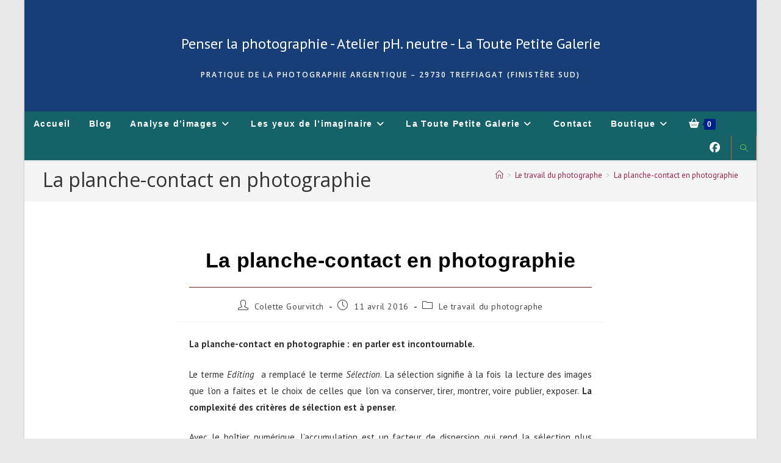

--- FILE ---
content_type: text/html; charset=UTF-8
request_url: https://www.penser-la-photographie.com/la-planche-contact-en-photographie/
body_size: 33604
content:
<!DOCTYPE html>
<html class="html" lang="fr-FR">
<head>
	<meta charset="UTF-8">
	<link rel="profile" href="https://gmpg.org/xfn/11">

	<meta name='robots' content='index, follow, max-image-preview:large, max-snippet:-1, max-video-preview:-1' />
<link rel="pingback" href="https://www.penser-la-photographie.com/xmlrpc.php">
<meta name="viewport" content="width=device-width, initial-scale=1">
	<!-- This site is optimized with the Yoast SEO plugin v26.8 - https://yoast.com/product/yoast-seo-wordpress/ -->
	<title>La planche-contact en photographie - Penser la photographie - Atelier pH. neutre - La Toute Petite Galerie</title>
	<meta name="description" content="Se précipiter sur la planche-contact, à la recherche de la photographie qui élimine toutes les autres,.. Mais une photographie n&#039;est pas un impact visuel !" />
	<link rel="canonical" href="https://www.penser-la-photographie.com/la-planche-contact-en-photographie/" />
	<meta property="og:locale" content="fr_FR" />
	<meta property="og:type" content="article" />
	<meta property="og:title" content="La planche-contact en photographie - Penser la photographie - Atelier pH. neutre - La Toute Petite Galerie" />
	<meta property="og:description" content="Se précipiter sur la planche-contact, à la recherche de la photographie qui élimine toutes les autres,.. Mais une photographie n&#039;est pas un impact visuel !" />
	<meta property="og:url" content="https://www.penser-la-photographie.com/la-planche-contact-en-photographie/" />
	<meta property="og:site_name" content="Penser la photographie - Atelier pH. neutre - La Toute Petite Galerie" />
	<meta property="article:author" content="https://www.facebook.com/penserlaphotographie" />
	<meta property="article:published_time" content="2016-04-11T09:47:28+00:00" />
	<meta property="article:modified_time" content="2022-11-07T08:26:19+00:00" />
	<meta property="og:image" content="https://www.penser-la-photographie.com/wp-content/uploads/2016/04/E.D.sélection-planche-contact.jpg" />
	<meta property="og:image:width" content="1200" />
	<meta property="og:image:height" content="783" />
	<meta property="og:image:type" content="image/jpeg" />
	<meta name="author" content="Colette Gourvitch" />
	<meta name="twitter:card" content="summary_large_image" />
	<meta name="twitter:label1" content="Écrit par" />
	<meta name="twitter:data1" content="Colette Gourvitch" />
	<meta name="twitter:label2" content="Durée de lecture estimée" />
	<meta name="twitter:data2" content="8 minutes" />
	<script type="application/ld+json" class="yoast-schema-graph">{"@context":"https://schema.org","@graph":[{"@type":"Article","@id":"https://www.penser-la-photographie.com/la-planche-contact-en-photographie/#article","isPartOf":{"@id":"https://www.penser-la-photographie.com/la-planche-contact-en-photographie/"},"author":{"name":"Colette Gourvitch","@id":"https://www.penser-la-photographie.com/#/schema/person/59ad58017d4f1e01fdd4bbea2a5550ae"},"headline":"La planche-contact en photographie","datePublished":"2016-04-11T09:47:28+00:00","dateModified":"2022-11-07T08:26:19+00:00","mainEntityOfPage":{"@id":"https://www.penser-la-photographie.com/la-planche-contact-en-photographie/"},"wordCount":1737,"image":{"@id":"https://www.penser-la-photographie.com/la-planche-contact-en-photographie/#primaryimage"},"thumbnailUrl":"https://www.penser-la-photographie.com/wp-content/uploads/2016/04/E.D.sélection-planche-contact.jpg","keywords":["Analyse d'images","Editing","Planche contact","Sélection d'images"],"articleSection":["Le travail du photographe"],"inLanguage":"fr-FR"},{"@type":"WebPage","@id":"https://www.penser-la-photographie.com/la-planche-contact-en-photographie/","url":"https://www.penser-la-photographie.com/la-planche-contact-en-photographie/","name":"La planche-contact en photographie - Penser la photographie - Atelier pH. neutre - La Toute Petite Galerie","isPartOf":{"@id":"https://www.penser-la-photographie.com/#website"},"primaryImageOfPage":{"@id":"https://www.penser-la-photographie.com/la-planche-contact-en-photographie/#primaryimage"},"image":{"@id":"https://www.penser-la-photographie.com/la-planche-contact-en-photographie/#primaryimage"},"thumbnailUrl":"https://www.penser-la-photographie.com/wp-content/uploads/2016/04/E.D.sélection-planche-contact.jpg","datePublished":"2016-04-11T09:47:28+00:00","dateModified":"2022-11-07T08:26:19+00:00","author":{"@id":"https://www.penser-la-photographie.com/#/schema/person/59ad58017d4f1e01fdd4bbea2a5550ae"},"description":"Se précipiter sur la planche-contact, à la recherche de la photographie qui élimine toutes les autres,.. Mais une photographie n'est pas un impact visuel !","breadcrumb":{"@id":"https://www.penser-la-photographie.com/la-planche-contact-en-photographie/#breadcrumb"},"inLanguage":"fr-FR","potentialAction":[{"@type":"ReadAction","target":["https://www.penser-la-photographie.com/la-planche-contact-en-photographie/"]}]},{"@type":"ImageObject","inLanguage":"fr-FR","@id":"https://www.penser-la-photographie.com/la-planche-contact-en-photographie/#primaryimage","url":"https://www.penser-la-photographie.com/wp-content/uploads/2016/04/E.D.sélection-planche-contact.jpg","contentUrl":"https://www.penser-la-photographie.com/wp-content/uploads/2016/04/E.D.sélection-planche-contact.jpg","width":1200,"height":783,"caption":"E.D.sélection planche-contact"},{"@type":"BreadcrumbList","@id":"https://www.penser-la-photographie.com/la-planche-contact-en-photographie/#breadcrumb","itemListElement":[{"@type":"ListItem","position":1,"name":"Accueil","item":"https://www.penser-la-photographie.com/"},{"@type":"ListItem","position":2,"name":"Blog","item":"https://www.penser-la-photographie.com/blog/"},{"@type":"ListItem","position":3,"name":"La planche-contact en photographie"}]},{"@type":"WebSite","@id":"https://www.penser-la-photographie.com/#website","url":"https://www.penser-la-photographie.com/","name":"Penser la photographie - Atelier pH. neutre - La Toute Petite Galerie","description":"Pratique de la photographie argentique –  29730 Treffiagat (Finistère sud)","potentialAction":[{"@type":"SearchAction","target":{"@type":"EntryPoint","urlTemplate":"https://www.penser-la-photographie.com/?s={search_term_string}"},"query-input":{"@type":"PropertyValueSpecification","valueRequired":true,"valueName":"search_term_string"}}],"inLanguage":"fr-FR"},{"@type":"Person","@id":"https://www.penser-la-photographie.com/#/schema/person/59ad58017d4f1e01fdd4bbea2a5550ae","name":"Colette Gourvitch","image":{"@type":"ImageObject","inLanguage":"fr-FR","@id":"https://www.penser-la-photographie.com/#/schema/person/image/","url":"https://secure.gravatar.com/avatar/f7edd4fafa9402bcfc56f2bd16ab3024a9c806f69cd8859c3763a4516cb08a6b?s=96&d=blank&r=g","contentUrl":"https://secure.gravatar.com/avatar/f7edd4fafa9402bcfc56f2bd16ab3024a9c806f69cd8859c3763a4516cb08a6b?s=96&d=blank&r=g","caption":"Colette Gourvitch"},"description":"En photographie, ma pratique est argentique. L'Atelier pH. neutre a été créé en 1989.","sameAs":["https://www.penser-la-photographie.com","https://www.facebook.com/penserlaphotographie"],"url":"https://www.penser-la-photographie.com/author/colette/"}]}</script>
	<!-- / Yoast SEO plugin. -->


<link rel='dns-prefetch' href='//platform-api.sharethis.com' />
<link rel='dns-prefetch' href='//fonts.googleapis.com' />
<link rel='dns-prefetch' href='//hcaptcha.com' />
<link rel="alternate" type="application/rss+xml" title="Penser la photographie - Atelier pH. neutre - La Toute Petite Galerie &raquo; Flux" href="https://www.penser-la-photographie.com/feed/" />
<link rel="alternate" type="application/rss+xml" title="Penser la photographie - Atelier pH. neutre - La Toute Petite Galerie &raquo; Flux des commentaires" href="https://www.penser-la-photographie.com/comments/feed/" />
<link rel="alternate" type="application/rss+xml" title="Penser la photographie - Atelier pH. neutre - La Toute Petite Galerie &raquo; La planche-contact en photographie Flux des commentaires" href="https://www.penser-la-photographie.com/la-planche-contact-en-photographie/feed/" />
<link rel="alternate" title="oEmbed (JSON)" type="application/json+oembed" href="https://www.penser-la-photographie.com/wp-json/oembed/1.0/embed?url=https%3A%2F%2Fwww.penser-la-photographie.com%2Fla-planche-contact-en-photographie%2F" />
<link rel="alternate" title="oEmbed (XML)" type="text/xml+oembed" href="https://www.penser-la-photographie.com/wp-json/oembed/1.0/embed?url=https%3A%2F%2Fwww.penser-la-photographie.com%2Fla-planche-contact-en-photographie%2F&#038;format=xml" />
<style id='wp-img-auto-sizes-contain-inline-css'>
img:is([sizes=auto i],[sizes^="auto," i]){contain-intrinsic-size:3000px 1500px}
/*# sourceURL=wp-img-auto-sizes-contain-inline-css */
</style>
<style id='wp-emoji-styles-inline-css'>

	img.wp-smiley, img.emoji {
		display: inline !important;
		border: none !important;
		box-shadow: none !important;
		height: 1em !important;
		width: 1em !important;
		margin: 0 0.07em !important;
		vertical-align: -0.1em !important;
		background: none !important;
		padding: 0 !important;
	}
/*# sourceURL=wp-emoji-styles-inline-css */
</style>
<style id='wp-block-library-inline-css'>
:root{--wp-block-synced-color:#7a00df;--wp-block-synced-color--rgb:122,0,223;--wp-bound-block-color:var(--wp-block-synced-color);--wp-editor-canvas-background:#ddd;--wp-admin-theme-color:#007cba;--wp-admin-theme-color--rgb:0,124,186;--wp-admin-theme-color-darker-10:#006ba1;--wp-admin-theme-color-darker-10--rgb:0,107,160.5;--wp-admin-theme-color-darker-20:#005a87;--wp-admin-theme-color-darker-20--rgb:0,90,135;--wp-admin-border-width-focus:2px}@media (min-resolution:192dpi){:root{--wp-admin-border-width-focus:1.5px}}.wp-element-button{cursor:pointer}:root .has-very-light-gray-background-color{background-color:#eee}:root .has-very-dark-gray-background-color{background-color:#313131}:root .has-very-light-gray-color{color:#eee}:root .has-very-dark-gray-color{color:#313131}:root .has-vivid-green-cyan-to-vivid-cyan-blue-gradient-background{background:linear-gradient(135deg,#00d084,#0693e3)}:root .has-purple-crush-gradient-background{background:linear-gradient(135deg,#34e2e4,#4721fb 50%,#ab1dfe)}:root .has-hazy-dawn-gradient-background{background:linear-gradient(135deg,#faaca8,#dad0ec)}:root .has-subdued-olive-gradient-background{background:linear-gradient(135deg,#fafae1,#67a671)}:root .has-atomic-cream-gradient-background{background:linear-gradient(135deg,#fdd79a,#004a59)}:root .has-nightshade-gradient-background{background:linear-gradient(135deg,#330968,#31cdcf)}:root .has-midnight-gradient-background{background:linear-gradient(135deg,#020381,#2874fc)}:root{--wp--preset--font-size--normal:16px;--wp--preset--font-size--huge:42px}.has-regular-font-size{font-size:1em}.has-larger-font-size{font-size:2.625em}.has-normal-font-size{font-size:var(--wp--preset--font-size--normal)}.has-huge-font-size{font-size:var(--wp--preset--font-size--huge)}.has-text-align-center{text-align:center}.has-text-align-left{text-align:left}.has-text-align-right{text-align:right}.has-fit-text{white-space:nowrap!important}#end-resizable-editor-section{display:none}.aligncenter{clear:both}.items-justified-left{justify-content:flex-start}.items-justified-center{justify-content:center}.items-justified-right{justify-content:flex-end}.items-justified-space-between{justify-content:space-between}.screen-reader-text{border:0;clip-path:inset(50%);height:1px;margin:-1px;overflow:hidden;padding:0;position:absolute;width:1px;word-wrap:normal!important}.screen-reader-text:focus{background-color:#ddd;clip-path:none;color:#444;display:block;font-size:1em;height:auto;left:5px;line-height:normal;padding:15px 23px 14px;text-decoration:none;top:5px;width:auto;z-index:100000}html :where(.has-border-color){border-style:solid}html :where([style*=border-top-color]){border-top-style:solid}html :where([style*=border-right-color]){border-right-style:solid}html :where([style*=border-bottom-color]){border-bottom-style:solid}html :where([style*=border-left-color]){border-left-style:solid}html :where([style*=border-width]){border-style:solid}html :where([style*=border-top-width]){border-top-style:solid}html :where([style*=border-right-width]){border-right-style:solid}html :where([style*=border-bottom-width]){border-bottom-style:solid}html :where([style*=border-left-width]){border-left-style:solid}html :where(img[class*=wp-image-]){height:auto;max-width:100%}:where(figure){margin:0 0 1em}html :where(.is-position-sticky){--wp-admin--admin-bar--position-offset:var(--wp-admin--admin-bar--height,0px)}@media screen and (max-width:600px){html :where(.is-position-sticky){--wp-admin--admin-bar--position-offset:0px}}

/*# sourceURL=wp-block-library-inline-css */
</style><link rel='stylesheet' id='wc-blocks-style-css' href='https://www.penser-la-photographie.com/wp-content/plugins/woocommerce/assets/client/blocks/wc-blocks.css?ver=wc-10.4.3' media='all' />
<style id='global-styles-inline-css'>
:root{--wp--preset--aspect-ratio--square: 1;--wp--preset--aspect-ratio--4-3: 4/3;--wp--preset--aspect-ratio--3-4: 3/4;--wp--preset--aspect-ratio--3-2: 3/2;--wp--preset--aspect-ratio--2-3: 2/3;--wp--preset--aspect-ratio--16-9: 16/9;--wp--preset--aspect-ratio--9-16: 9/16;--wp--preset--color--black: #000000;--wp--preset--color--cyan-bluish-gray: #abb8c3;--wp--preset--color--white: #ffffff;--wp--preset--color--pale-pink: #f78da7;--wp--preset--color--vivid-red: #cf2e2e;--wp--preset--color--luminous-vivid-orange: #ff6900;--wp--preset--color--luminous-vivid-amber: #fcb900;--wp--preset--color--light-green-cyan: #7bdcb5;--wp--preset--color--vivid-green-cyan: #00d084;--wp--preset--color--pale-cyan-blue: #8ed1fc;--wp--preset--color--vivid-cyan-blue: #0693e3;--wp--preset--color--vivid-purple: #9b51e0;--wp--preset--gradient--vivid-cyan-blue-to-vivid-purple: linear-gradient(135deg,rgb(6,147,227) 0%,rgb(155,81,224) 100%);--wp--preset--gradient--light-green-cyan-to-vivid-green-cyan: linear-gradient(135deg,rgb(122,220,180) 0%,rgb(0,208,130) 100%);--wp--preset--gradient--luminous-vivid-amber-to-luminous-vivid-orange: linear-gradient(135deg,rgb(252,185,0) 0%,rgb(255,105,0) 100%);--wp--preset--gradient--luminous-vivid-orange-to-vivid-red: linear-gradient(135deg,rgb(255,105,0) 0%,rgb(207,46,46) 100%);--wp--preset--gradient--very-light-gray-to-cyan-bluish-gray: linear-gradient(135deg,rgb(238,238,238) 0%,rgb(169,184,195) 100%);--wp--preset--gradient--cool-to-warm-spectrum: linear-gradient(135deg,rgb(74,234,220) 0%,rgb(151,120,209) 20%,rgb(207,42,186) 40%,rgb(238,44,130) 60%,rgb(251,105,98) 80%,rgb(254,248,76) 100%);--wp--preset--gradient--blush-light-purple: linear-gradient(135deg,rgb(255,206,236) 0%,rgb(152,150,240) 100%);--wp--preset--gradient--blush-bordeaux: linear-gradient(135deg,rgb(254,205,165) 0%,rgb(254,45,45) 50%,rgb(107,0,62) 100%);--wp--preset--gradient--luminous-dusk: linear-gradient(135deg,rgb(255,203,112) 0%,rgb(199,81,192) 50%,rgb(65,88,208) 100%);--wp--preset--gradient--pale-ocean: linear-gradient(135deg,rgb(255,245,203) 0%,rgb(182,227,212) 50%,rgb(51,167,181) 100%);--wp--preset--gradient--electric-grass: linear-gradient(135deg,rgb(202,248,128) 0%,rgb(113,206,126) 100%);--wp--preset--gradient--midnight: linear-gradient(135deg,rgb(2,3,129) 0%,rgb(40,116,252) 100%);--wp--preset--font-size--small: 13px;--wp--preset--font-size--medium: 20px;--wp--preset--font-size--large: 36px;--wp--preset--font-size--x-large: 42px;--wp--preset--spacing--20: 0.44rem;--wp--preset--spacing--30: 0.67rem;--wp--preset--spacing--40: 1rem;--wp--preset--spacing--50: 1.5rem;--wp--preset--spacing--60: 2.25rem;--wp--preset--spacing--70: 3.38rem;--wp--preset--spacing--80: 5.06rem;--wp--preset--shadow--natural: 6px 6px 9px rgba(0, 0, 0, 0.2);--wp--preset--shadow--deep: 12px 12px 50px rgba(0, 0, 0, 0.4);--wp--preset--shadow--sharp: 6px 6px 0px rgba(0, 0, 0, 0.2);--wp--preset--shadow--outlined: 6px 6px 0px -3px rgb(255, 255, 255), 6px 6px rgb(0, 0, 0);--wp--preset--shadow--crisp: 6px 6px 0px rgb(0, 0, 0);}:where(.is-layout-flex){gap: 0.5em;}:where(.is-layout-grid){gap: 0.5em;}body .is-layout-flex{display: flex;}.is-layout-flex{flex-wrap: wrap;align-items: center;}.is-layout-flex > :is(*, div){margin: 0;}body .is-layout-grid{display: grid;}.is-layout-grid > :is(*, div){margin: 0;}:where(.wp-block-columns.is-layout-flex){gap: 2em;}:where(.wp-block-columns.is-layout-grid){gap: 2em;}:where(.wp-block-post-template.is-layout-flex){gap: 1.25em;}:where(.wp-block-post-template.is-layout-grid){gap: 1.25em;}.has-black-color{color: var(--wp--preset--color--black) !important;}.has-cyan-bluish-gray-color{color: var(--wp--preset--color--cyan-bluish-gray) !important;}.has-white-color{color: var(--wp--preset--color--white) !important;}.has-pale-pink-color{color: var(--wp--preset--color--pale-pink) !important;}.has-vivid-red-color{color: var(--wp--preset--color--vivid-red) !important;}.has-luminous-vivid-orange-color{color: var(--wp--preset--color--luminous-vivid-orange) !important;}.has-luminous-vivid-amber-color{color: var(--wp--preset--color--luminous-vivid-amber) !important;}.has-light-green-cyan-color{color: var(--wp--preset--color--light-green-cyan) !important;}.has-vivid-green-cyan-color{color: var(--wp--preset--color--vivid-green-cyan) !important;}.has-pale-cyan-blue-color{color: var(--wp--preset--color--pale-cyan-blue) !important;}.has-vivid-cyan-blue-color{color: var(--wp--preset--color--vivid-cyan-blue) !important;}.has-vivid-purple-color{color: var(--wp--preset--color--vivid-purple) !important;}.has-black-background-color{background-color: var(--wp--preset--color--black) !important;}.has-cyan-bluish-gray-background-color{background-color: var(--wp--preset--color--cyan-bluish-gray) !important;}.has-white-background-color{background-color: var(--wp--preset--color--white) !important;}.has-pale-pink-background-color{background-color: var(--wp--preset--color--pale-pink) !important;}.has-vivid-red-background-color{background-color: var(--wp--preset--color--vivid-red) !important;}.has-luminous-vivid-orange-background-color{background-color: var(--wp--preset--color--luminous-vivid-orange) !important;}.has-luminous-vivid-amber-background-color{background-color: var(--wp--preset--color--luminous-vivid-amber) !important;}.has-light-green-cyan-background-color{background-color: var(--wp--preset--color--light-green-cyan) !important;}.has-vivid-green-cyan-background-color{background-color: var(--wp--preset--color--vivid-green-cyan) !important;}.has-pale-cyan-blue-background-color{background-color: var(--wp--preset--color--pale-cyan-blue) !important;}.has-vivid-cyan-blue-background-color{background-color: var(--wp--preset--color--vivid-cyan-blue) !important;}.has-vivid-purple-background-color{background-color: var(--wp--preset--color--vivid-purple) !important;}.has-black-border-color{border-color: var(--wp--preset--color--black) !important;}.has-cyan-bluish-gray-border-color{border-color: var(--wp--preset--color--cyan-bluish-gray) !important;}.has-white-border-color{border-color: var(--wp--preset--color--white) !important;}.has-pale-pink-border-color{border-color: var(--wp--preset--color--pale-pink) !important;}.has-vivid-red-border-color{border-color: var(--wp--preset--color--vivid-red) !important;}.has-luminous-vivid-orange-border-color{border-color: var(--wp--preset--color--luminous-vivid-orange) !important;}.has-luminous-vivid-amber-border-color{border-color: var(--wp--preset--color--luminous-vivid-amber) !important;}.has-light-green-cyan-border-color{border-color: var(--wp--preset--color--light-green-cyan) !important;}.has-vivid-green-cyan-border-color{border-color: var(--wp--preset--color--vivid-green-cyan) !important;}.has-pale-cyan-blue-border-color{border-color: var(--wp--preset--color--pale-cyan-blue) !important;}.has-vivid-cyan-blue-border-color{border-color: var(--wp--preset--color--vivid-cyan-blue) !important;}.has-vivid-purple-border-color{border-color: var(--wp--preset--color--vivid-purple) !important;}.has-vivid-cyan-blue-to-vivid-purple-gradient-background{background: var(--wp--preset--gradient--vivid-cyan-blue-to-vivid-purple) !important;}.has-light-green-cyan-to-vivid-green-cyan-gradient-background{background: var(--wp--preset--gradient--light-green-cyan-to-vivid-green-cyan) !important;}.has-luminous-vivid-amber-to-luminous-vivid-orange-gradient-background{background: var(--wp--preset--gradient--luminous-vivid-amber-to-luminous-vivid-orange) !important;}.has-luminous-vivid-orange-to-vivid-red-gradient-background{background: var(--wp--preset--gradient--luminous-vivid-orange-to-vivid-red) !important;}.has-very-light-gray-to-cyan-bluish-gray-gradient-background{background: var(--wp--preset--gradient--very-light-gray-to-cyan-bluish-gray) !important;}.has-cool-to-warm-spectrum-gradient-background{background: var(--wp--preset--gradient--cool-to-warm-spectrum) !important;}.has-blush-light-purple-gradient-background{background: var(--wp--preset--gradient--blush-light-purple) !important;}.has-blush-bordeaux-gradient-background{background: var(--wp--preset--gradient--blush-bordeaux) !important;}.has-luminous-dusk-gradient-background{background: var(--wp--preset--gradient--luminous-dusk) !important;}.has-pale-ocean-gradient-background{background: var(--wp--preset--gradient--pale-ocean) !important;}.has-electric-grass-gradient-background{background: var(--wp--preset--gradient--electric-grass) !important;}.has-midnight-gradient-background{background: var(--wp--preset--gradient--midnight) !important;}.has-small-font-size{font-size: var(--wp--preset--font-size--small) !important;}.has-medium-font-size{font-size: var(--wp--preset--font-size--medium) !important;}.has-large-font-size{font-size: var(--wp--preset--font-size--large) !important;}.has-x-large-font-size{font-size: var(--wp--preset--font-size--x-large) !important;}
/*# sourceURL=global-styles-inline-css */
</style>

<style id='classic-theme-styles-inline-css'>
/*! This file is auto-generated */
.wp-block-button__link{color:#fff;background-color:#32373c;border-radius:9999px;box-shadow:none;text-decoration:none;padding:calc(.667em + 2px) calc(1.333em + 2px);font-size:1.125em}.wp-block-file__button{background:#32373c;color:#fff;text-decoration:none}
/*# sourceURL=/wp-includes/css/classic-themes.min.css */
</style>
<link rel='stylesheet' id='wpsbc-style-css' href='https://www.penser-la-photographie.com/wp-content/plugins/wp-simple-booking-calendar/assets/css/style-front-end.min.css?ver=2.0.15' media='all' />
<link rel='stylesheet' id='dashicons-css' href='https://www.penser-la-photographie.com/wp-includes/css/dashicons.min.css?ver=6.9' media='all' />
<style id='woocommerce-inline-inline-css'>
.woocommerce form .form-row .required { visibility: visible; }
/*# sourceURL=woocommerce-inline-inline-css */
</style>
<link rel='stylesheet' id='oceanwp-woo-mini-cart-css' href='https://www.penser-la-photographie.com/wp-content/themes/oceanwp/assets/css/woo/woo-mini-cart.min.css?ver=6.9' media='all' />
<link rel='stylesheet' id='font-awesome-css' href='https://www.penser-la-photographie.com/wp-content/themes/oceanwp/assets/fonts/fontawesome/css/all.min.css?ver=6.7.2' media='all' />
<link rel='stylesheet' id='simple-line-icons-css' href='https://www.penser-la-photographie.com/wp-content/themes/oceanwp/assets/css/third/simple-line-icons.min.css?ver=2.4.0' media='all' />
<link rel='stylesheet' id='oceanwp-style-css' href='https://www.penser-la-photographie.com/wp-content/themes/oceanwp/assets/css/style.min.css?ver=4.1.4' media='all' />
<style id='oceanwp-style-inline-css'>
div.wpforms-container-full .wpforms-form input[type=submit]:hover,
			div.wpforms-container-full .wpforms-form input[type=submit]:focus,
			div.wpforms-container-full .wpforms-form input[type=submit]:active,
			div.wpforms-container-full .wpforms-form button[type=submit]:hover,
			div.wpforms-container-full .wpforms-form button[type=submit]:focus,
			div.wpforms-container-full .wpforms-form button[type=submit]:active,
			div.wpforms-container-full .wpforms-form .wpforms-page-button:hover,
			div.wpforms-container-full .wpforms-form .wpforms-page-button:active,
			div.wpforms-container-full .wpforms-form .wpforms-page-button:focus {
				border: none;
			}
/*# sourceURL=oceanwp-style-inline-css */
</style>
<link rel='stylesheet' id='oceanwp-google-font-pt-sans-css' href='//fonts.googleapis.com/css?family=PT+Sans%3A100%2C200%2C300%2C400%2C500%2C600%2C700%2C800%2C900%2C100i%2C200i%2C300i%2C400i%2C500i%2C600i%2C700i%2C800i%2C900i&#038;subset=latin&#038;display=swap&#038;ver=6.9' media='all' />
<link rel='stylesheet' id='oceanwp-google-font-open-sans-css' href='//fonts.googleapis.com/css?family=Open+Sans%3A100%2C200%2C300%2C400%2C500%2C600%2C700%2C800%2C900%2C100i%2C200i%2C300i%2C400i%2C500i%2C600i%2C700i%2C800i%2C900i&#038;subset=latin&#038;display=swap&#038;ver=6.9' media='all' />
<link rel='stylesheet' id='tablepress-default-css' href='https://www.penser-la-photographie.com/wp-content/plugins/tablepress/css/build/default.css?ver=3.2.6' media='all' />
<link rel='stylesheet' id='oceanwp-woocommerce-css' href='https://www.penser-la-photographie.com/wp-content/themes/oceanwp/assets/css/woo/woocommerce.min.css?ver=6.9' media='all' />
<link rel='stylesheet' id='oceanwp-woo-star-font-css' href='https://www.penser-la-photographie.com/wp-content/themes/oceanwp/assets/css/woo/woo-star-font.min.css?ver=6.9' media='all' />
<link rel='stylesheet' id='oceanwp-woo-quick-view-css' href='https://www.penser-la-photographie.com/wp-content/themes/oceanwp/assets/css/woo/woo-quick-view.min.css?ver=6.9' media='all' />
<script type="text/template" id="tmpl-variation-template">
	<div class="woocommerce-variation-description">{{{ data.variation.variation_description }}}</div>
	<div class="woocommerce-variation-price">{{{ data.variation.price_html }}}</div>
	<div class="woocommerce-variation-availability">{{{ data.variation.availability_html }}}</div>
</script>
<script type="text/template" id="tmpl-unavailable-variation-template">
	<p role="alert">Désolé, ce produit n&rsquo;est pas disponible. Veuillez choisir une combinaison différente.</p>
</script>
<script src="https://www.penser-la-photographie.com/wp-includes/js/jquery/jquery.min.js?ver=3.7.1" id="jquery-core-js"></script>
<script src="https://www.penser-la-photographie.com/wp-includes/js/jquery/jquery-migrate.min.js?ver=3.4.1" id="jquery-migrate-js"></script>
<script src="//platform-api.sharethis.com/js/sharethis.js?ver=8.5.3#property=6497ecd87674a9001261156d&amp;product=gdpr-compliance-tool-v2&amp;source=simple-share-buttons-adder-wordpress" id="simple-share-buttons-adder-mu-js"></script>
<script src="https://www.penser-la-photographie.com/wp-content/plugins/woocommerce/assets/js/jquery-blockui/jquery.blockUI.min.js?ver=2.7.0-wc.10.4.3" id="wc-jquery-blockui-js" defer data-wp-strategy="defer"></script>
<script id="wc-add-to-cart-js-extra">
var wc_add_to_cart_params = {"ajax_url":"/wp-admin/admin-ajax.php","wc_ajax_url":"/?wc-ajax=%%endpoint%%","i18n_view_cart":"Voir le panier","cart_url":"https://www.penser-la-photographie.com/boutique/panier/","is_cart":"","cart_redirect_after_add":"no"};
//# sourceURL=wc-add-to-cart-js-extra
</script>
<script src="https://www.penser-la-photographie.com/wp-content/plugins/woocommerce/assets/js/frontend/add-to-cart.min.js?ver=10.4.3" id="wc-add-to-cart-js" defer data-wp-strategy="defer"></script>
<script src="https://www.penser-la-photographie.com/wp-content/plugins/woocommerce/assets/js/js-cookie/js.cookie.min.js?ver=2.1.4-wc.10.4.3" id="wc-js-cookie-js" defer data-wp-strategy="defer"></script>
<script id="woocommerce-js-extra">
var woocommerce_params = {"ajax_url":"/wp-admin/admin-ajax.php","wc_ajax_url":"/?wc-ajax=%%endpoint%%","i18n_password_show":"Afficher le mot de passe","i18n_password_hide":"Masquer le mot de passe"};
//# sourceURL=woocommerce-js-extra
</script>
<script src="https://www.penser-la-photographie.com/wp-content/plugins/woocommerce/assets/js/frontend/woocommerce.min.js?ver=10.4.3" id="woocommerce-js" defer data-wp-strategy="defer"></script>
<script src="https://www.penser-la-photographie.com/wp-includes/js/underscore.min.js?ver=1.13.7" id="underscore-js"></script>
<script id="wp-util-js-extra">
var _wpUtilSettings = {"ajax":{"url":"/wp-admin/admin-ajax.php"}};
//# sourceURL=wp-util-js-extra
</script>
<script src="https://www.penser-la-photographie.com/wp-includes/js/wp-util.min.js?ver=6.9" id="wp-util-js"></script>
<script id="wc-add-to-cart-variation-js-extra">
var wc_add_to_cart_variation_params = {"wc_ajax_url":"/?wc-ajax=%%endpoint%%","i18n_no_matching_variations_text":"D\u00e9sol\u00e9, aucun produit ne r\u00e9pond \u00e0 vos crit\u00e8res. Veuillez choisir une combinaison diff\u00e9rente.","i18n_make_a_selection_text":"Veuillez s\u00e9lectionner des options du produit avant de l\u2019ajouter \u00e0 votre panier.","i18n_unavailable_text":"D\u00e9sol\u00e9, ce produit n\u2019est pas disponible. Veuillez choisir une combinaison diff\u00e9rente.","i18n_reset_alert_text":"Votre s\u00e9lection a \u00e9t\u00e9 r\u00e9initialis\u00e9e. Veuillez s\u00e9lectionner des options du produit avant de l\u2019ajouter \u00e0 votre panier."};
//# sourceURL=wc-add-to-cart-variation-js-extra
</script>
<script src="https://www.penser-la-photographie.com/wp-content/plugins/woocommerce/assets/js/frontend/add-to-cart-variation.min.js?ver=10.4.3" id="wc-add-to-cart-variation-js" defer data-wp-strategy="defer"></script>
<script src="https://www.penser-la-photographie.com/wp-content/plugins/woocommerce/assets/js/flexslider/jquery.flexslider.min.js?ver=2.7.2-wc.10.4.3" id="wc-flexslider-js" defer data-wp-strategy="defer"></script>
<script id="wc-cart-fragments-js-extra">
var wc_cart_fragments_params = {"ajax_url":"/wp-admin/admin-ajax.php","wc_ajax_url":"/?wc-ajax=%%endpoint%%","cart_hash_key":"wc_cart_hash_2bcabc24e431e526e976d72141095da4","fragment_name":"wc_fragments_2bcabc24e431e526e976d72141095da4","request_timeout":"5000"};
//# sourceURL=wc-cart-fragments-js-extra
</script>
<script src="https://www.penser-la-photographie.com/wp-content/plugins/woocommerce/assets/js/frontend/cart-fragments.min.js?ver=10.4.3" id="wc-cart-fragments-js" defer data-wp-strategy="defer"></script>
<link rel="https://api.w.org/" href="https://www.penser-la-photographie.com/wp-json/" /><link rel="alternate" title="JSON" type="application/json" href="https://www.penser-la-photographie.com/wp-json/wp/v2/posts/4222" /><meta name="generator" content="WordPress 6.9" />
<meta name="generator" content="WooCommerce 10.4.3" />
<link rel='shortlink' href='https://www.penser-la-photographie.com/?p=4222' />
<!-- Matomo --><script>
(function () {
function initTracking() {
var _paq = window._paq = window._paq || [];
_paq.push(['trackAllContentImpressions']);
_paq.push(['enableHeartBeatTimer', 15]);_paq.push(['trackPageView']);_paq.push(['enableLinkTracking']);_paq.push(['alwaysUseSendBeacon']);_paq.push(['setTrackerUrl', "https:\/\/www.penser-la-photographie.com\/wp-content\/plugins\/matomo\/app\/matomo.php"]);_paq.push(['setSiteId', '1']);var d=document, g=d.createElement('script'), s=d.getElementsByTagName('script')[0];
g.type='text/javascript'; g.async=true; g.src="https:\/\/www.penser-la-photographie.com\/wp-content\/uploads\/matomo\/matomo.js"; s.parentNode.insertBefore(g,s);
}
if (document.prerendering) {
	document.addEventListener('prerenderingchange', initTracking, {once: true});
} else {
	initTracking();
}
})();
</script>
<!-- End Matomo Code --><style>
.h-captcha{position:relative;display:block;margin-bottom:2rem;padding:0;clear:both}.h-captcha[data-size="normal"]{width:302px;height:76px}.h-captcha[data-size="compact"]{width:158px;height:138px}.h-captcha[data-size="invisible"]{display:none}.h-captcha iframe{z-index:1}.h-captcha::before{content:"";display:block;position:absolute;top:0;left:0;background:url(https://www.penser-la-photographie.com/wp-content/plugins/hcaptcha-for-forms-and-more/assets/images/hcaptcha-div-logo.svg) no-repeat;border:1px solid #fff0;border-radius:4px;box-sizing:border-box}.h-captcha::after{content:"The hCaptcha loading is delayed until user interaction.";font-family:-apple-system,system-ui,BlinkMacSystemFont,"Segoe UI",Roboto,Oxygen,Ubuntu,"Helvetica Neue",Arial,sans-serif;font-size:10px;font-weight:500;position:absolute;top:0;bottom:0;left:0;right:0;box-sizing:border-box;color:#bf1722;opacity:0}.h-captcha:not(:has(iframe))::after{animation:hcap-msg-fade-in .3s ease forwards;animation-delay:2s}.h-captcha:has(iframe)::after{animation:none;opacity:0}@keyframes hcap-msg-fade-in{to{opacity:1}}.h-captcha[data-size="normal"]::before{width:302px;height:76px;background-position:93.8% 28%}.h-captcha[data-size="normal"]::after{width:302px;height:76px;display:flex;flex-wrap:wrap;align-content:center;line-height:normal;padding:0 75px 0 10px}.h-captcha[data-size="compact"]::before{width:158px;height:138px;background-position:49.9% 78.8%}.h-captcha[data-size="compact"]::after{width:158px;height:138px;text-align:center;line-height:normal;padding:24px 10px 10px 10px}.h-captcha[data-theme="light"]::before,body.is-light-theme .h-captcha[data-theme="auto"]::before,.h-captcha[data-theme="auto"]::before{background-color:#fafafa;border:1px solid #e0e0e0}.h-captcha[data-theme="dark"]::before,body.is-dark-theme .h-captcha[data-theme="auto"]::before,html.wp-dark-mode-active .h-captcha[data-theme="auto"]::before,html.drdt-dark-mode .h-captcha[data-theme="auto"]::before{background-image:url(https://www.penser-la-photographie.com/wp-content/plugins/hcaptcha-for-forms-and-more/assets/images/hcaptcha-div-logo-white.svg);background-repeat:no-repeat;background-color:#333;border:1px solid #f5f5f5}@media (prefers-color-scheme:dark){.h-captcha[data-theme="auto"]::before{background-image:url(https://www.penser-la-photographie.com/wp-content/plugins/hcaptcha-for-forms-and-more/assets/images/hcaptcha-div-logo-white.svg);background-repeat:no-repeat;background-color:#333;border:1px solid #f5f5f5}}.h-captcha[data-theme="custom"]::before{background-color:initial}.h-captcha[data-size="invisible"]::before,.h-captcha[data-size="invisible"]::after{display:none}.h-captcha iframe{position:relative}div[style*="z-index: 2147483647"] div[style*="border-width: 11px"][style*="position: absolute"][style*="pointer-events: none"]{border-style:none}
</style>
	<noscript><style>.woocommerce-product-gallery{ opacity: 1 !important; }</style></noscript>
	<style>.removed_link, a.removed_link {
	text-decoration: line-through;
}</style><style>
div.wpforms-container-full .wpforms-form .h-captcha{position:relative;display:block;margin-bottom:0;padding:0;clear:both}div.wpforms-container-full .wpforms-form .h-captcha[data-size="normal"]{width:302px;height:76px}div.wpforms-container-full .wpforms-form .h-captcha[data-size="compact"]{width:158px;height:138px}div.wpforms-container-full .wpforms-form .h-captcha[data-size="invisible"]{display:none}div.wpforms-container-full .wpforms-form .h-captcha iframe{position:relative}
</style>
		<style id="wp-custom-css">
			/* Full width button on the homepage */.full-btn.elementor-widget-button .elementor-button{width:100%}/* Newsletter form button */.oew-newsletter-form-wrap .button{padding:0 20px}/* Footer */body #footer-widgets{text-align:center}body #footer-widgets .ocean-newsletter-form{margin:0 0 26px}body #footer-widgets .ocean-newsletter-form-wrap input[type="email"]{color:#7c7c7c;border-width:2px;border-color:rgba(255,255,255,0.2);font-size:15px;letter-spacing:.8px}body #footer-widgets .ocean-newsletter-form-wrap input[type="email"]:hover{border-color:rgba(255,255,255,0.5)}body #footer-widgets .ocean-newsletter-form-wrap input[type="email"]:focus{border-color:rgba(255,255,255,0.6)}body #footer-widgets .ocean-newsletter-form-wrap button:hover{background-color:#5c7c19}body #footer-widgets .social-widget li a{color:#4a4a4a;font-size:20px;line-height:1;padding:.5em}body #footer-widgets .social-widget li a:hover{color:#8cba29}/* Scroll top button */#scroll-top{right:30px;bottom:0;width:48px;height:35px;line-height:35px;font-size:22px;border-radius:4px 4px 0 0}/* Footer newsletter form on responsive */@media only screen and (max-width:320px){#scroll-top{display:none !important}}/*Ajout icones stripe*/#payment .payment_methods >li.payment_method_stripe >input[type="radio"]:first-child:checked + label::after{content:url(https://www.penser-la-photographie.com/wp-content/uploads/2023/03/secure-picto.png);position:relative;right:-30px;top:2px}.woocommerce table.shop_table td{text-transform:initial}.woocommerce-loop-category__title .count{display:none}.woocommerce-checkout-review-order-table li bdi,.woocommerce-checkout-review-order-table li label{float:right}.woocommerce-Address-title h3{font-size:16px !important}.woocommerce-MyAccount-content .addresses .woocommerce-Address .title a{padding:2px 6px}#order_comments_field span.optional{display:none}		</style>
		<!-- OceanWP CSS -->
<style type="text/css">
/* Colors */.woocommerce-MyAccount-navigation ul li a:before,.woocommerce-checkout .woocommerce-info a,.woocommerce-checkout #payment ul.payment_methods .wc_payment_method>input[type=radio]:first-child:checked+label:before,.woocommerce-checkout #payment .payment_method_paypal .about_paypal,.woocommerce ul.products li.product li.category a:hover,.woocommerce ul.products li.product .button:hover,.woocommerce ul.products li.product .product-inner .added_to_cart:hover,.product_meta .posted_in a:hover,.product_meta .tagged_as a:hover,.woocommerce div.product .woocommerce-tabs ul.tabs li a:hover,.woocommerce div.product .woocommerce-tabs ul.tabs li.active a,.woocommerce .oceanwp-grid-list a.active,.woocommerce .oceanwp-grid-list a:hover,.woocommerce .oceanwp-off-canvas-filter:hover,.widget_shopping_cart ul.cart_list li .owp-grid-wrap .owp-grid a.remove:hover,.widget_product_categories li a:hover ~ .count,.widget_layered_nav li a:hover ~ .count,.woocommerce ul.products li.product:not(.product-category) .woo-entry-buttons li a:hover,a:hover,a.light:hover,.theme-heading .text::before,.theme-heading .text::after,#top-bar-content >a:hover,#top-bar-social li.oceanwp-email a:hover,#site-navigation-wrap .dropdown-menu >li >a:hover,#site-header.medium-header #medium-searchform button:hover,.oceanwp-mobile-menu-icon a:hover,.blog-entry.post .blog-entry-header .entry-title a:hover,.blog-entry.post .blog-entry-readmore a:hover,.blog-entry.thumbnail-entry .blog-entry-category a,ul.meta li a:hover,.dropcap,.single nav.post-navigation .nav-links .title,body .related-post-title a:hover,body #wp-calendar caption,body .contact-info-widget.default i,body .contact-info-widget.big-icons i,body .custom-links-widget .oceanwp-custom-links li a:hover,body .custom-links-widget .oceanwp-custom-links li a:hover:before,body .posts-thumbnails-widget li a:hover,body .social-widget li.oceanwp-email a:hover,.comment-author .comment-meta .comment-reply-link,#respond #cancel-comment-reply-link:hover,#footer-widgets .footer-box a:hover,#footer-bottom a:hover,#footer-bottom #footer-bottom-menu a:hover,.sidr a:hover,.sidr-class-dropdown-toggle:hover,.sidr-class-menu-item-has-children.active >a,.sidr-class-menu-item-has-children.active >a >.sidr-class-dropdown-toggle,input[type=checkbox]:checked:before{color:#002089}.woocommerce .oceanwp-grid-list a.active .owp-icon use,.woocommerce .oceanwp-grid-list a:hover .owp-icon use,.single nav.post-navigation .nav-links .title .owp-icon use,.blog-entry.post .blog-entry-readmore a:hover .owp-icon use,body .contact-info-widget.default .owp-icon use,body .contact-info-widget.big-icons .owp-icon use{stroke:#002089}.woocommerce div.product div.images .open-image,.wcmenucart-details.count,.woocommerce-message a,.woocommerce-error a,.woocommerce-info a,.woocommerce .widget_price_filter .ui-slider .ui-slider-handle,.woocommerce .widget_price_filter .ui-slider .ui-slider-range,.owp-product-nav li a.owp-nav-link:hover,.woocommerce div.product.owp-tabs-layout-vertical .woocommerce-tabs ul.tabs li a:after,.woocommerce .widget_product_categories li.current-cat >a ~ .count,.woocommerce .widget_product_categories li.current-cat >a:before,.woocommerce .widget_layered_nav li.chosen a ~ .count,.woocommerce .widget_layered_nav li.chosen a:before,#owp-checkout-timeline .active .timeline-wrapper,.bag-style:hover .wcmenucart-cart-icon .wcmenucart-count,.show-cart .wcmenucart-cart-icon .wcmenucart-count,.woocommerce ul.products li.product:not(.product-category) .image-wrap .button,input[type="button"],input[type="reset"],input[type="submit"],button[type="submit"],.button,#site-navigation-wrap .dropdown-menu >li.btn >a >span,.thumbnail:hover i,.thumbnail:hover .link-post-svg-icon,.post-quote-content,.omw-modal .omw-close-modal,body .contact-info-widget.big-icons li:hover i,body .contact-info-widget.big-icons li:hover .owp-icon,body div.wpforms-container-full .wpforms-form input[type=submit],body div.wpforms-container-full .wpforms-form button[type=submit],body div.wpforms-container-full .wpforms-form .wpforms-page-button,.woocommerce-cart .wp-element-button,.woocommerce-checkout .wp-element-button,.wp-block-button__link{background-color:#002089}.current-shop-items-dropdown{border-top-color:#002089}.woocommerce div.product .woocommerce-tabs ul.tabs li.active a{border-bottom-color:#002089}.wcmenucart-details.count:before{border-color:#002089}.woocommerce ul.products li.product .button:hover{border-color:#002089}.woocommerce ul.products li.product .product-inner .added_to_cart:hover{border-color:#002089}.woocommerce div.product .woocommerce-tabs ul.tabs li.active a{border-color:#002089}.woocommerce .oceanwp-grid-list a.active{border-color:#002089}.woocommerce .oceanwp-grid-list a:hover{border-color:#002089}.woocommerce .oceanwp-off-canvas-filter:hover{border-color:#002089}.owp-product-nav li a.owp-nav-link:hover{border-color:#002089}.widget_shopping_cart_content .buttons .button:first-child:hover{border-color:#002089}.widget_shopping_cart ul.cart_list li .owp-grid-wrap .owp-grid a.remove:hover{border-color:#002089}.widget_product_categories li a:hover ~ .count{border-color:#002089}.woocommerce .widget_product_categories li.current-cat >a ~ .count{border-color:#002089}.woocommerce .widget_product_categories li.current-cat >a:before{border-color:#002089}.widget_layered_nav li a:hover ~ .count{border-color:#002089}.woocommerce .widget_layered_nav li.chosen a ~ .count{border-color:#002089}.woocommerce .widget_layered_nav li.chosen a:before{border-color:#002089}#owp-checkout-timeline.arrow .active .timeline-wrapper:before{border-top-color:#002089;border-bottom-color:#002089}#owp-checkout-timeline.arrow .active .timeline-wrapper:after{border-left-color:#002089;border-right-color:#002089}.bag-style:hover .wcmenucart-cart-icon .wcmenucart-count{border-color:#002089}.bag-style:hover .wcmenucart-cart-icon .wcmenucart-count:after{border-color:#002089}.show-cart .wcmenucart-cart-icon .wcmenucart-count{border-color:#002089}.show-cart .wcmenucart-cart-icon .wcmenucart-count:after{border-color:#002089}.woocommerce ul.products li.product:not(.product-category) .woo-product-gallery .active a{border-color:#002089}.woocommerce ul.products li.product:not(.product-category) .woo-product-gallery a:hover{border-color:#002089}.widget-title{border-color:#002089}blockquote{border-color:#002089}.wp-block-quote{border-color:#002089}#searchform-dropdown{border-color:#002089}.dropdown-menu .sub-menu{border-color:#002089}.blog-entry.large-entry .blog-entry-readmore a:hover{border-color:#002089}.oceanwp-newsletter-form-wrap input[type="email"]:focus{border-color:#002089}.social-widget li.oceanwp-email a:hover{border-color:#002089}#respond #cancel-comment-reply-link:hover{border-color:#002089}body .contact-info-widget.big-icons li:hover i{border-color:#002089}body .contact-info-widget.big-icons li:hover .owp-icon{border-color:#002089}#footer-widgets .oceanwp-newsletter-form-wrap input[type="email"]:focus{border-color:#002089}.woocommerce div.product div.images .open-image:hover,.woocommerce-error a:hover,.woocommerce-info a:hover,.woocommerce-message a:hover,.woocommerce-message a:focus,.woocommerce .button:focus,.woocommerce ul.products li.product:not(.product-category) .image-wrap .button:hover,input[type="button"]:hover,input[type="reset"]:hover,input[type="submit"]:hover,button[type="submit"]:hover,input[type="button"]:focus,input[type="reset"]:focus,input[type="submit"]:focus,button[type="submit"]:focus,.button:hover,.button:focus,#site-navigation-wrap .dropdown-menu >li.btn >a:hover >span,.post-quote-author,.omw-modal .omw-close-modal:hover,body div.wpforms-container-full .wpforms-form input[type=submit]:hover,body div.wpforms-container-full .wpforms-form button[type=submit]:hover,body div.wpforms-container-full .wpforms-form .wpforms-page-button:hover,.woocommerce-cart .wp-element-button:hover,.woocommerce-checkout .wp-element-button:hover,.wp-block-button__link:hover{background-color:#1c1c1c}.woocommerce table.shop_table,.woocommerce table.shop_table td,.woocommerce-cart .cart-collaterals .cart_totals tr td,.woocommerce-cart .cart-collaterals .cart_totals tr th,.woocommerce table.shop_table tth,.woocommerce table.shop_table tfoot td,.woocommerce table.shop_table tfoot th,.woocommerce .order_details,.woocommerce .shop_table.order_details tfoot th,.woocommerce .shop_table.customer_details th,.woocommerce .cart-collaterals .cross-sells,.woocommerce-page .cart-collaterals .cross-sells,.woocommerce .cart-collaterals .cart_totals,.woocommerce-page .cart-collaterals .cart_totals,.woocommerce .cart-collaterals h2,.woocommerce .cart-collaterals h2,.woocommerce .cart-collaterals h2,.woocommerce-cart .cart-collaterals .cart_totals .order-total th,.woocommerce-cart .cart-collaterals .cart_totals .order-total td,.woocommerce ul.order_details,.woocommerce .shop_table.order_details tfoot th,.woocommerce .shop_table.customer_details th,.woocommerce .woocommerce-checkout #customer_details h3,.woocommerce .woocommerce-checkout h3#order_review_heading,.woocommerce-checkout #payment ul.payment_methods,.woocommerce-checkout form.login,.woocommerce-checkout form.checkout_coupon,.woocommerce-checkout-review-order-table tfoot th,.woocommerce-checkout #payment,.woocommerce ul.order_details,.woocommerce #customer_login >div,.woocommerce .col-1.address,.woocommerce .col-2.address,.woocommerce-checkout .woocommerce-info,.woocommerce div.product form.cart,.product_meta,.woocommerce div.product .woocommerce-tabs ul.tabs,.woocommerce #reviews #comments ol.commentlist li .comment_container,p.stars span a,.woocommerce ul.product_list_widget li,.woocommerce .widget_shopping_cart .cart_list li,.woocommerce.widget_shopping_cart .cart_list li,.woocommerce ul.product_list_widget li:first-child,.woocommerce .widget_shopping_cart .cart_list li:first-child,.woocommerce.widget_shopping_cart .cart_list li:first-child,.widget_product_categories li a,.woocommerce .oceanwp-toolbar,.woocommerce .products.list .product,table th,table td,hr,.content-area,body.content-left-sidebar #content-wrap .content-area,.content-left-sidebar .content-area,#top-bar-wrap,#site-header,#site-header.top-header #search-toggle,.dropdown-menu ul li,.centered-minimal-page-header,.blog-entry.post,.blog-entry.grid-entry .blog-entry-inner,.blog-entry.thumbnail-entry .blog-entry-bottom,.single-post .entry-title,.single .entry-share-wrap .entry-share,.single .entry-share,.single .entry-share ul li a,.single nav.post-navigation,.single nav.post-navigation .nav-links .nav-previous,#author-bio,#author-bio .author-bio-avatar,#author-bio .author-bio-social li a,#related-posts,#comments,.comment-body,#respond #cancel-comment-reply-link,#blog-entries .type-page,.page-numbers a,.page-numbers span:not(.elementor-screen-only),.page-links span,body #wp-calendar caption,body #wp-calendar th,body #wp-calendar tbody,body .contact-info-widget.default i,body .contact-info-widget.big-icons i,body .contact-info-widget.big-icons .owp-icon,body .contact-info-widget.default .owp-icon,body .posts-thumbnails-widget li,body .tagcloud a{border-color:#662117}a{color:#962245}a .owp-icon use{stroke:#962245}body .theme-button,body input[type="submit"],body button[type="submit"],body button,body .button,body div.wpforms-container-full .wpforms-form input[type=submit],body div.wpforms-container-full .wpforms-form button[type=submit],body div.wpforms-container-full .wpforms-form .wpforms-page-button,.woocommerce-cart .wp-element-button,.woocommerce-checkout .wp-element-button,.wp-block-button__link{border-color:#ffffff}body .theme-button:hover,body input[type="submit"]:hover,body button[type="submit"]:hover,body button:hover,body .button:hover,body div.wpforms-container-full .wpforms-form input[type=submit]:hover,body div.wpforms-container-full .wpforms-form input[type=submit]:active,body div.wpforms-container-full .wpforms-form button[type=submit]:hover,body div.wpforms-container-full .wpforms-form button[type=submit]:active,body div.wpforms-container-full .wpforms-form .wpforms-page-button:hover,body div.wpforms-container-full .wpforms-form .wpforms-page-button:active,.woocommerce-cart .wp-element-button:hover,.woocommerce-checkout .wp-element-button:hover,.wp-block-button__link:hover{border-color:#ffffff}body{color:#333333}h1,h2,h3,h4,h5,h6,.theme-heading,.widget-title,.oceanwp-widget-recent-posts-title,.comment-reply-title,.entry-title,.sidebar-box .widget-title{color:#000000}/* OceanWP Style Settings CSS */.container{width:1447px}@media only screen and (min-width:960px){.content-area,.content-left-sidebar .content-area{width:75%}}@media only screen and (min-width:960px){.widget-area,.content-left-sidebar .widget-area{width:25%}}.separate-layout .content-area,.separate-layout.content-left-sidebar .content-area,.content-both-sidebars.scs-style .content-area,.separate-layout.content-both-sidebars.ssc-style .content-area,body.separate-blog.separate-layout #blog-entries >*,body.separate-blog.separate-layout .oceanwp-pagination,body.separate-blog.separate-layout .blog-entry.grid-entry .blog-entry-inner{padding:20pxpx}.separate-layout.content-full-width .content-area{padding:20pxpx !important}.separate-layout .widget-area .sidebar-box{padding:15pxpx}.boxed-layout #wrap,.boxed-layout .parallax-footer,.boxed-layout .owp-floating-bar{width:1200px}.theme-button,input[type="submit"],button[type="submit"],button,.button,body div.wpforms-container-full .wpforms-form input[type=submit],body div.wpforms-container-full .wpforms-form button[type=submit],body div.wpforms-container-full .wpforms-form .wpforms-page-button{border-style:solid}.theme-button,input[type="submit"],button[type="submit"],button,.button,body div.wpforms-container-full .wpforms-form input[type=submit],body div.wpforms-container-full .wpforms-form button[type=submit],body div.wpforms-container-full .wpforms-form .wpforms-page-button{border-width:1px}form input[type="text"],form input[type="password"],form input[type="email"],form input[type="url"],form input[type="date"],form input[type="month"],form input[type="time"],form input[type="datetime"],form input[type="datetime-local"],form input[type="week"],form input[type="number"],form input[type="search"],form input[type="tel"],form input[type="color"],form select,form textarea,.woocommerce .woocommerce-checkout .select2-container--default .select2-selection--single{border-style:solid}body div.wpforms-container-full .wpforms-form input[type=date],body div.wpforms-container-full .wpforms-form input[type=datetime],body div.wpforms-container-full .wpforms-form input[type=datetime-local],body div.wpforms-container-full .wpforms-form input[type=email],body div.wpforms-container-full .wpforms-form input[type=month],body div.wpforms-container-full .wpforms-form input[type=number],body div.wpforms-container-full .wpforms-form input[type=password],body div.wpforms-container-full .wpforms-form input[type=range],body div.wpforms-container-full .wpforms-form input[type=search],body div.wpforms-container-full .wpforms-form input[type=tel],body div.wpforms-container-full .wpforms-form input[type=text],body div.wpforms-container-full .wpforms-form input[type=time],body div.wpforms-container-full .wpforms-form input[type=url],body div.wpforms-container-full .wpforms-form input[type=week],body div.wpforms-container-full .wpforms-form select,body div.wpforms-container-full .wpforms-form textarea{border-style:solid}form input[type="text"],form input[type="password"],form input[type="email"],form input[type="url"],form input[type="date"],form input[type="month"],form input[type="time"],form input[type="datetime"],form input[type="datetime-local"],form input[type="week"],form input[type="number"],form input[type="search"],form input[type="tel"],form input[type="color"],form select,form textarea{border-radius:3px}body div.wpforms-container-full .wpforms-form input[type=date],body div.wpforms-container-full .wpforms-form input[type=datetime],body div.wpforms-container-full .wpforms-form input[type=datetime-local],body div.wpforms-container-full .wpforms-form input[type=email],body div.wpforms-container-full .wpforms-form input[type=month],body div.wpforms-container-full .wpforms-form input[type=number],body div.wpforms-container-full .wpforms-form input[type=password],body div.wpforms-container-full .wpforms-form input[type=range],body div.wpforms-container-full .wpforms-form input[type=search],body div.wpforms-container-full .wpforms-form input[type=tel],body div.wpforms-container-full .wpforms-form input[type=text],body div.wpforms-container-full .wpforms-form input[type=time],body div.wpforms-container-full .wpforms-form input[type=url],body div.wpforms-container-full .wpforms-form input[type=week],body div.wpforms-container-full .wpforms-form select,body div.wpforms-container-full .wpforms-form textarea{border-radius:3px}#main #content-wrap,.separate-layout #main #content-wrap{padding-bottom:150px}.page-numbers a,.page-numbers span:not(.elementor-screen-only),.page-links span{border-width:4px}@media (max-width:768px){.page-numbers a,.page-numbers span:not(.elementor-screen-only),.page-links span{border-width:px}}@media (max-width:480px){.page-numbers a,.page-numbers span:not(.elementor-screen-only),.page-links span{border-width:px}}#scroll-top{width:45px;height:45px;line-height:45px}#scroll-top{background-color:#d84831}.page-header,.has-transparent-header .page-header{padding:10px 0 14px 0}/* Header */#site-header-inner{padding:0 0 0 15px}#site-header.top-header .header-top,#site-header.top-header #searchform-header-replace{background-color:rgba(18,232,47,0.21)}#site-header.top-header #search-toggle{border-color:#cc602e}#site-header.top-header #search-toggle a{color:#81d742}#site-header,.has-transparent-header .is-sticky #site-header,.has-vh-transparent .is-sticky #site-header.vertical-header,#searchform-header-replace{background-color:#173e77}#site-header.has-header-media .overlay-header-media{background-color:rgba(0,0,0,0.5)}#site-logo a.site-logo-text{color:#ffffff}#site-navigation-wrap .dropdown-menu >li >a,.oceanwp-mobile-menu-icon a,#searchform-header-replace-close{color:#ffffff}#site-navigation-wrap .dropdown-menu >li >a .owp-icon use,.oceanwp-mobile-menu-icon a .owp-icon use,#searchform-header-replace-close .owp-icon use{stroke:#ffffff}#site-navigation-wrap .dropdown-menu >li >a:hover,.oceanwp-mobile-menu-icon a:hover,#searchform-header-replace-close:hover{color:#d64406}#site-navigation-wrap .dropdown-menu >li >a:hover .owp-icon use,.oceanwp-mobile-menu-icon a:hover .owp-icon use,#searchform-header-replace-close:hover .owp-icon use{stroke:#d64406}.dropdown-menu .sub-menu{min-width:99px}.dropdown-menu .sub-menu,#searchform-dropdown,.current-shop-items-dropdown{background-color:#212222}.dropdown-menu ul li.menu-item,.navigation >ul >li >ul.megamenu.sub-menu >li,.navigation .megamenu li ul.sub-menu{border-color:#000000}.dropdown-menu ul li a.menu-link{color:#a9a9a9}.dropdown-menu ul li a.menu-link .owp-icon use{stroke:#a9a9a9}.dropdown-menu ul li a.menu-link:hover{color:#ffffff}.dropdown-menu ul li a.menu-link:hover .owp-icon use{stroke:#ffffff}.dropdown-menu ul li a.menu-link:hover{background-color:#000000}.navigation li.mega-cat .mega-cat-title{background-color:#000000}.navigation li.mega-cat .mega-cat-title{color:#ffffff}.navigation li.mega-cat ul li .mega-post-title a{color:#ffffff}.navigation li.mega-cat ul li .mega-post-title a:hover{color:#8cba29}.navigation li.mega-cat ul li .mega-post-date{color:#999999}.navigation li.mega-cat ul li .mega-post-date .owp-icon use{stroke:#999999}#searchform-dropdown input{color:#ffffff}#searchform-dropdown input{border-color:#000000}#searchform-dropdown input:focus{border-color:#8cba29}.oceanwp-social-menu ul li a,.oceanwp-social-menu .colored ul li a,.oceanwp-social-menu .minimal ul li a,.oceanwp-social-menu .dark ul li a{font-size:17px}.oceanwp-social-menu ul li a .owp-icon,.oceanwp-social-menu .colored ul li a .owp-icon,.oceanwp-social-menu .minimal ul li a .owp-icon,.oceanwp-social-menu .dark ul li a .owp-icon{width:17px;height:17px}.oceanwp-social-menu.simple-social ul li a{color:#ffffff}.oceanwp-social-menu.simple-social ul li a .owp-icon use{stroke:#ffffff}a.sidr-class-toggle-sidr-close{background-color:#161616}#sidr,#mobile-dropdown{background-color:#212222}#sidr li,#sidr ul,#mobile-dropdown ul li,#mobile-dropdown ul li ul{border-color:#000000}body .sidr a,body .sidr-class-dropdown-toggle,#mobile-dropdown ul li a,#mobile-dropdown ul li a .dropdown-toggle,#mobile-fullscreen ul li a,#mobile-fullscreen .oceanwp-social-menu.simple-social ul li a{color:#a9a9a9}#mobile-fullscreen a.close .close-icon-inner,#mobile-fullscreen a.close .close-icon-inner::after{background-color:#a9a9a9}body .sidr a:hover,body .sidr-class-dropdown-toggle:hover,body .sidr-class-dropdown-toggle .fa,body .sidr-class-menu-item-has-children.active >a,body .sidr-class-menu-item-has-children.active >a >.sidr-class-dropdown-toggle,#mobile-dropdown ul li a:hover,#mobile-dropdown ul li a .dropdown-toggle:hover,#mobile-dropdown .menu-item-has-children.active >a,#mobile-dropdown .menu-item-has-children.active >a >.dropdown-toggle,#mobile-fullscreen ul li a:hover,#mobile-fullscreen .oceanwp-social-menu.simple-social ul li a:hover{color:#ffffff}#mobile-fullscreen a.close:hover .close-icon-inner,#mobile-fullscreen a.close:hover .close-icon-inner::after{background-color:#ffffff}.sidr-class-dropdown-menu ul,#mobile-dropdown ul li ul,#mobile-fullscreen ul ul.sub-menu{background-color:#2d2d2d}body .sidr-class-mobile-searchform input,body .sidr-class-mobile-searchform input:focus,#mobile-dropdown #mobile-menu-search form input,#mobile-fullscreen #mobile-search input,#mobile-fullscreen #mobile-search .search-text{color:#ffffff}body .sidr-class-mobile-searchform input,#mobile-dropdown #mobile-menu-search form input,#mobile-fullscreen #mobile-search input{border-color:#3f3f3f}body .sidr-class-mobile-searchform input:focus,#mobile-dropdown #mobile-menu-search form input:focus,#mobile-fullscreen #mobile-search input:focus{border-color:#5e5e5e}.sidr-class-mobile-searchform button,#mobile-dropdown #mobile-menu-search form button{color:#6d6d6d}.sidr-class-mobile-searchform button .owp-icon use,#mobile-dropdown #mobile-menu-search form button .owp-icon use{stroke:#6d6d6d}.sidr-class-mobile-searchform button:hover,#mobile-dropdown #mobile-menu-search form button:hover{color:#a9a9a9}.sidr-class-mobile-searchform button:hover .owp-icon use,#mobile-dropdown #mobile-menu-search form button:hover .owp-icon use{stroke:#a9a9a9}/* Topbar */#top-bar-social li a{color:#8b8c8c}#top-bar-social li a .owp-icon use{stroke:#8b8c8c}#top-bar-wrap,.oceanwp-top-bar-sticky{background-color:#161819}#top-bar-wrap{border-color:#161819}#top-bar-wrap,#top-bar-content strong{color:#8b8c8c}#top-bar-content a,#top-bar-social-alt a{color:#8b8c8c}/* Blog CSS */.ocean-single-post-header ul.meta-item li a:hover{color:#333333}/* Footer Widgets */#footer-widgets{padding:12px 7px 2px 7px}#footer-widgets{background-color:#d8d8d8}#footer-widgets .footer-box .widget-title{color:#000000}#footer-widgets .footer-box a,#footer-widgets a{color:#3c67c4}/* Footer Copyright */#footer-bottom{background-color:#2d2d2d}#footer-bottom,#footer-bottom p{color:#e8e8e8}#footer-bottom a,#footer-bottom #footer-bottom-menu a{color:#e8e8e8}#footer-bottom a:hover,#footer-bottom #footer-bottom-menu a:hover{color:#e8e8e8}/* WooCommerce */.wcmenucart i{font-size:15px}.wcmenucart .owp-icon{width:15px;height:15px}.current-shop-items-dropdown{width:280px}.current-shop-items-dropdown{background-color:#efefef}.widget_shopping_cart ul.cart_list li .owp-grid-wrap .owp-grid.thumbnail,.widget_shopping_cart ul.cart_list li,.woocommerce ul.product_list_widget li:first-child,.widget_shopping_cart .total{border-color:#000000}.widget_shopping_cart ul.cart_list li .owp-grid-wrap .owp-grid a{color:#000000}.widget_shopping_cart ul.cart_list li .owp-grid-wrap .owp-grid a.remove{color:#dd3333;border-color:#dd3333}.widget_shopping_cart ul.cart_list li .owp-grid-wrap .owp-grid .quantity{color:#000000}.widget_shopping_cart .total strong{color:#000000}.widget_shopping_cart_content .buttons .button:first-child{background-color:#e2e2e2}.widget_shopping_cart_content .buttons .button:first-child:hover{background-color:#ffffff}.owp-floating-bar form.cart .quantity .minus:hover,.owp-floating-bar form.cart .quantity .plus:hover{color:#ffffff}#owp-checkout-timeline .timeline-step{color:#cccccc}#owp-checkout-timeline .timeline-step{border-color:#cccccc}.quantity .qty,.quantity .qty-changer a,.quantity .plus,.quantity .minus{border-color:#262626}body .quantity .qty:focus{border-color:#262626}.quantity .qty{color:#262626}.quantity .qty-changer a,.quantity .plus,.quantity .minus{color:#262626}.quantity .qty-changer a:hover,.quantity .plus:hover,.quantity .minus:hover{color:#262626}.woocommerce .oceanwp-toolbar{border-color:#919191}.woocommerce .oceanwp-off-canvas-filter:hover{color:#050593}.woocommerce .result-count li a{color:#f2f2f2}.woocommerce ul.products li.product .button,.woocommerce ul.products li.product .product-inner .added_to_cart,.woocommerce ul.products li.product:not(.product-category) .image-wrap .button{background-color:#cecece}.woocommerce ul.products li.product .button:hover,.woocommerce ul.products li.product .product-inner .added_to_cart:hover,.woocommerce ul.products li.product:not(.product-category) .image-wrap .button:hover{background-color:#f2f2f2}.woocommerce ul.products li.product .button,.woocommerce ul.products li.product .product-inner .added_to_cart,.woocommerce ul.products li.product:not(.product-category) .image-wrap .button{color:#0200a5}.woocommerce ul.products li.product .button,.woocommerce ul.products li.product .product-inner .added_to_cart,.woocommerce ul.products li.product:not(.product-category) .image-wrap .button{border-color:#000000}.product_meta .posted_in a,.product_meta .tagged_as a{color:#262626}.woocommerce div.product div.summary button.single_add_to_cart_button{background-color:#00318c}.woocommerce div.product div.summary button.single_add_to_cart_button{color:#ffffff}.woocommerce-MyAccount-navigation ul,.woocommerce-MyAccount-navigation ul li{border-color:#bfbfbf}.woocommerce-MyAccount-navigation ul li a:before{color:#002993}.woocommerce-MyAccount-content .addresses .woocommerce-Address .title,.woocommerce-MyAccount-content .addresses .woocommerce-Address address{background-color:#e2e2e2}.woocommerce-MyAccount-content .addresses .woocommerce-Address .title h3{color:#00288e}.woocommerce-MyAccount-content .addresses .woocommerce-Address address{color:#002993}.woocommerce-MyAccount-content .addresses .woocommerce-Address .title a{color:#555555}.woocommerce-cart table.shop_table thead,.woocommerce-cart .cart-collaterals h2{background-color:#23478c}.woocommerce-cart table.shop_table thead th,.woocommerce-cart .cart-collaterals h2{color:#ffffff}.woocommerce-cart .cart-collaterals .cart_totals table th{color:#1e73be}.woocommerce table.shop_table a.remove:hover{color:#d1d1d1}/* Typography */body{font-family:'PT Sans';font-size:15px;line-height:1.8}h1,h2,h3,h4,h5,h6,.theme-heading,.widget-title,.oceanwp-widget-recent-posts-title,.comment-reply-title,.entry-title,.sidebar-box .widget-title{font-family:'Open Sans';line-height:1.6}h1{font-size:23px;line-height:1.4}h2{font-size:20px;line-height:1.4}h3{font-size:18px;line-height:1.4}h4{font-size:17px;line-height:1.4}h5{font-size:14px;line-height:1.4}h6{font-size:15px;line-height:1.4}.page-header .page-header-title,.page-header.background-image-page-header .page-header-title{font-size:32px;line-height:1.4}.page-header .page-subheading{font-size:15px;line-height:1.8}.site-breadcrumbs,.site-breadcrumbs a{font-size:13px;line-height:1.4}#top-bar-content,#top-bar-social-alt{font-size:13px;line-height:1.8}#site-logo a.site-logo-text{font-size:24px;line-height:1.8}#site-navigation-wrap .dropdown-menu >li >a,#site-header.full_screen-header .fs-dropdown-menu >li >a,#site-header.top-header #site-navigation-wrap .dropdown-menu >li >a,#site-header.center-header #site-navigation-wrap .dropdown-menu >li >a,#site-header.medium-header #site-navigation-wrap .dropdown-menu >li >a,.oceanwp-mobile-menu-icon a{font-family:Tahoma,Geneva,sans-serif;font-size:14px;letter-spacing:1.4px;font-weight:700;text-transform:none}.dropdown-menu ul li a.menu-link,#site-header.full_screen-header .fs-dropdown-menu ul.sub-menu li a{font-size:12px;line-height:1.3;letter-spacing:.6px;text-transform:uppercase}.sidr-class-dropdown-menu li a,a.sidr-class-toggle-sidr-close,#mobile-dropdown ul li a,body #mobile-fullscreen ul li a{font-size:15px;line-height:1.8}.blog-entry.post .blog-entry-header .entry-title a{font-family:Tahoma,Geneva,sans-serif;font-size:24px;line-height:1.4}.ocean-single-post-header .single-post-title{font-size:34px;line-height:1.4;letter-spacing:.6px}.ocean-single-post-header ul.meta-item li,.ocean-single-post-header ul.meta-item li a{font-size:13px;line-height:1.4;letter-spacing:.6px}.ocean-single-post-header .post-author-name,.ocean-single-post-header .post-author-name a{font-size:14px;line-height:1.4;letter-spacing:.6px}.ocean-single-post-header .post-author-description{font-size:12px;line-height:1.4;letter-spacing:.6px}.single-post .entry-title{font-family:Tahoma,Geneva,sans-serif;line-height:1.4;letter-spacing:.6px}.single-post ul.meta li,.single-post ul.meta li a{font-size:14px;line-height:1.4;letter-spacing:.6px}.sidebar-box .widget-title,.sidebar-box.widget_block .wp-block-heading{font-size:13px;line-height:1;letter-spacing:.6px}#footer-widgets .footer-box .widget-title{font-size:13px;line-height:1;letter-spacing:2px;font-weight:500;text-transform:uppercase}#footer-bottom #copyright{font-family:Verdana,Geneva,sans-serif;font-size:14px;line-height:1;font-weight:600;text-transform:none}#footer-bottom #footer-bottom-menu{font-size:12px;line-height:1;text-transform:none}.woocommerce-store-notice.demo_store{line-height:2;letter-spacing:1.5px}.demo_store .woocommerce-store-notice__dismiss-link{line-height:2;letter-spacing:1.5px}.woocommerce ul.products li.product li.title h2,.woocommerce ul.products li.product li.title a{font-size:14px;line-height:1.5}.woocommerce ul.products li.product li.category,.woocommerce ul.products li.product li.category a{font-size:12px;line-height:1}.woocommerce ul.products li.product .price{font-size:18px;line-height:1}.woocommerce ul.products li.product .button,.woocommerce ul.products li.product .product-inner .added_to_cart{font-size:12px;line-height:1.5;letter-spacing:1px}.woocommerce ul.products li.owp-woo-cond-notice span,.woocommerce ul.products li.owp-woo-cond-notice a{font-size:16px;line-height:1;letter-spacing:1px;font-weight:600;text-transform:capitalize}.woocommerce div.product .product_title{font-size:24px;line-height:1.4;letter-spacing:.6px}.woocommerce div.product p.price{font-size:36px;line-height:1}.woocommerce .owp-btn-normal .summary form button.button,.woocommerce .owp-btn-big .summary form button.button,.woocommerce .owp-btn-very-big .summary form button.button{font-size:12px;line-height:1.5;letter-spacing:1px;text-transform:uppercase}.woocommerce div.owp-woo-single-cond-notice span,.woocommerce div.owp-woo-single-cond-notice a{font-size:18px;line-height:2;letter-spacing:1.5px;font-weight:600;text-transform:capitalize}
</style><link rel='stylesheet' id='wc-stripe-blocks-checkout-style-css' href='https://www.penser-la-photographie.com/wp-content/plugins/woocommerce-gateway-stripe/build/upe-blocks.css?ver=5149cca93b0373758856' media='all' />
<link rel='stylesheet' id='simple-share-buttons-adder-ssba-css' href='https://www.penser-la-photographie.com/wp-content/plugins/simple-share-buttons-adder/css/ssba.css?ver=1758723167' media='all' />
<style id='simple-share-buttons-adder-ssba-inline-css'>
.ssba img
								{border:  0;
									box-shadow: none !important;
									display: inline !important;
									vertical-align: middle;
									box-sizing: unset;
								}

								.ssba-classic-2 .ssbp-text {
									display: none!important;
								}
					.ssbp-list li a {height: 36px!important; width: 48px!important; 
					}
					.ssbp-list li a:hover {
					}

					.ssbp-list li a svg, .ssbp-list li a.ssbp-douban span:not(.color-icon) svg, .ssbp-list li a svg path, .ssbp-list li a.ssbp-surfingbird span:not(.color-icon) svg polygon {line-height: 36px!important;; font-size: 18px;}
					.ssbp-list li a:hover svg, .ssbp-list li a:hover span:not(.color-icon) svg, .ssbp-list li a.ssbp-douban:hover span:not(.color-icon) svg path, .ssbp-list li a.ssbp-surfingbird:hover svg polygon {}
					.ssbp-list li {
					margin-left: 12px!important;
					}

					.ssba-share-text {
					font-size: 15px;  font-weight: normal; font-family: inherit;
						}

			   #ssba-bar-2 .ssbp-bar-list {
					max-width: 48px !important;;
			   }
			   #ssba-bar-2 .ssbp-bar-list li a {height: 48px !important; width: 48px !important; 
				}
				#ssba-bar-2 .ssbp-bar-list li a:hover {
				}

				#ssba-bar-2 .ssbp-bar-list li a svg,
				 #ssba-bar-2 .ssbp-bar-list li a svg path, .ssbp-bar-list li a.ssbp-surfingbird span:not(.color-icon) svg polygon {line-height: 48px !important;; font-size: 18px;}
				#ssba-bar-2 .ssbp-bar-list li a:hover svg,
				 #ssba-bar-2 .ssbp-bar-list li a:hover svg path, .ssbp-bar-list li a.ssbp-surfingbird span:not(.color-icon) svg polygon {}
				#ssba-bar-2 .ssbp-bar-list li {
				margin: 0px 0!important;
				}@media only screen and ( max-width: 750px ) {
				#ssba-bar-2 {
				display: block;
				}
			}
/*# sourceURL=simple-share-buttons-adder-ssba-inline-css */
</style>
</head>

<body data-rsssl=1 class="wp-singular post-template-default single single-post postid-4222 single-format-standard wp-embed-responsive wp-theme-oceanwp theme-oceanwp woocommerce-no-js oceanwp-theme dropdown-mobile boxed-layout wrap-boxshadow top-header-style default-breakpoint content-full-width content-max-width post-in-category-le-travail-du-photographe has-breadcrumbs has-blog-grid has-fixed-footer pagination-left has-grid-list woo-dropdown-cat account-side-style" itemscope="itemscope" itemtype="https://schema.org/Article">

	
	
	<div id="outer-wrap" class="site clr">

		<a class="skip-link screen-reader-text" href="#main">Skip to content</a>

		
		<div id="wrap" class="clr">

			
			
<header id="site-header" class="top-header has-social clr" data-height="42" itemscope="itemscope" itemtype="https://schema.org/WPHeader" role="banner">

	
		
	<div class="header-bottom clr">
		<div class="container">
			

<div id="site-logo" class="clr" itemscope itemtype="https://schema.org/Brand" >

	
	<div id="site-logo-inner" class="clr">

						<a href="https://www.penser-la-photographie.com/" rel="home" class="site-title site-logo-text"  style=color:#ffffff;>Penser la photographie - Atelier pH. neutre - La Toute Petite Galerie</a>
				
	</div><!-- #site-logo-inner -->

	
				<div id="site-description"><h2  style=color:#ffffff;>Pratique de la photographie argentique –  29730 Treffiagat (Finistère sud)</h2></div>
			
</div><!-- #site-logo -->

		</div>
	</div>
	
<div class="header-top clr">

	
	<div id="site-header-inner" class="clr">

		
		<div class="left clr">

			<div class="inner">

							<div id="site-navigation-wrap" class="clr">
			
			
			
			<nav id="site-navigation" class="navigation main-navigation clr" itemscope="itemscope" itemtype="https://schema.org/SiteNavigationElement" role="navigation" >

				<ul id="menu-main-menu" class="main-menu dropdown-menu sf-menu"><li id="menu-item-7799" class="menu-item menu-item-type-post_type menu-item-object-page menu-item-home menu-item-7799"><a href="https://www.penser-la-photographie.com/" class="menu-link"><span class="text-wrap">Accueil</span></a></li><li id="menu-item-9396" class="menu-item menu-item-type-post_type menu-item-object-page current_page_parent menu-item-9396"><a href="https://www.penser-la-photographie.com/blog/" class="menu-link"><span class="text-wrap">Blog</span></a></li><li id="menu-item-7800" class="menu-item menu-item-type-post_type menu-item-object-page menu-item-has-children dropdown menu-item-7800"><a href="https://www.penser-la-photographie.com/analyse-dimages/" class="menu-link"><span class="text-wrap">Analyse d’images<i class="nav-arrow fa fa-angle-down" aria-hidden="true" role="img"></i></span></a>
<ul class="sub-menu">
	<li id="menu-item-7801" class="menu-item menu-item-type-post_type menu-item-object-page menu-item-7801"><a href="https://www.penser-la-photographie.com/approche-technique/" class="menu-link"><span class="text-wrap">Approche technique</span></a></li>	<li id="menu-item-7802" class="menu-item menu-item-type-post_type menu-item-object-page menu-item-7802"><a href="https://www.penser-la-photographie.com/art-du-tirage-argentique/" class="menu-link"><span class="text-wrap">Art du tirage argentique</span></a></li></ul>
</li><li id="menu-item-9673" class="menu-item menu-item-type-post_type menu-item-object-page menu-item-has-children dropdown menu-item-9673"><a href="https://www.penser-la-photographie.com/les-yeux-de-limaginaire/" class="menu-link"><span class="text-wrap">Les yeux de l’imaginaire<i class="nav-arrow fa fa-angle-down" aria-hidden="true" role="img"></i></span></a>
<ul class="sub-menu">
	<li id="menu-item-9677" class="menu-item menu-item-type-post_type menu-item-object-page menu-item-9677"><a href="https://www.penser-la-photographie.com/les-yeux-de-limaginaire/ecouter-les-photographies/" class="menu-link"><span class="text-wrap">Écouter les photographies</span></a></li></ul>
</li><li id="menu-item-9465" class="menu-item menu-item-type-post_type menu-item-object-page menu-item-has-children dropdown menu-item-9465"><a href="https://www.penser-la-photographie.com/blog-la-toute-petite-galerie/" class="menu-link"><span class="text-wrap">La Toute Petite Galerie<i class="nav-arrow fa fa-angle-down" aria-hidden="true" role="img"></i></span></a>
<ul class="sub-menu">
	<li id="menu-item-9516" class="menu-item menu-item-type-post_type menu-item-object-page menu-item-9516"><a href="https://www.penser-la-photographie.com/la-presse-en-parle/" class="menu-link"><span class="text-wrap">La presse en parle…</span></a></li></ul>
</li><li id="menu-item-8597" class="menu-item menu-item-type-post_type menu-item-object-page menu-item-8597"><a href="https://www.penser-la-photographie.com/contact/" class="menu-link"><span class="text-wrap">Contact</span></a></li><li id="menu-item-10261" class="menu-item menu-item-type-post_type menu-item-object-page menu-item-has-children dropdown menu-item-10261"><a href="https://www.penser-la-photographie.com/boutique/" class="menu-link"><span class="text-wrap">Boutique<i class="nav-arrow fa fa-angle-down" aria-hidden="true" role="img"></i></span></a>
<ul class="sub-menu">
	<li id="menu-item-10277" class="menu-item menu-item-type-post_type menu-item-object-page menu-item-10277"><a href="https://www.penser-la-photographie.com/boutique/mon-compte/" class="menu-link"><span class="text-wrap">Mon compte</span></a></li></ul>
</li>
			<li class="woo-menu-icon wcmenucart-toggle-drop_down toggle-cart-widget">
				
			<a href="https://www.penser-la-photographie.com/boutique/panier/" class="wcmenucart">
				<span class="wcmenucart-count"><i class=" fas fa-shopping-basket" aria-hidden="true" role="img"></i><span class="wcmenucart-details count">0</span></span>
			</a>

												<div class="current-shop-items-dropdown owp-mini-cart clr">
						<div class="current-shop-items-inner clr">
							<div class="widget woocommerce widget_shopping_cart"><div class="widget_shopping_cart_content"></div></div>						</div>
					</div>
							</li>

			</ul>
			</nav><!-- #site-navigation -->

			
			
					</div><!-- #site-navigation-wrap -->
			
		
	
				
	
	<div class="oceanwp-mobile-menu-icon clr mobile-right">

		
		
		
			<a href="https://www.penser-la-photographie.com/boutique/panier/" class="wcmenucart">
				<span class="wcmenucart-count"><i class=" fas fa-shopping-basket" aria-hidden="true" role="img"></i><span class="wcmenucart-details count">0</span></span>
			</a>

			
		<a href="https://www.penser-la-photographie.com/#mobile-menu-toggle" class="mobile-menu"  aria-label="Menu mobile">
							<i class="fa fa-bars" aria-hidden="true"></i>
								<span class="oceanwp-text">Menu</span>
				<span class="oceanwp-close-text">Fermer</span>
						</a>

		
		
		
	</div><!-- #oceanwp-mobile-menu-navbar -->

	

			</div>

		</div>

		<div class="right clr">

			<div class="inner">

				
<div class="oceanwp-social-menu clr simple-social">

	<div class="social-menu-inner clr">

		
			<ul aria-label="Liens sociaux">

				<li class="oceanwp-facebook"><a href="https://www.facebook.com/coursdephotographieatelierphneutre" aria-label="Facebook (opens in a new tab)" target="_blank" rel="noopener noreferrer"><i class=" fab fa-facebook" aria-hidden="true" role="img"></i></a></li>
			</ul>

		
	</div>

</div>
<div id="search-toggle"><a href="https://www.penser-la-photographie.com/#" class="site-search-toggle search-dropdown-toggle" aria-label="Search website"><i class=" icon-magnifier" aria-hidden="true" role="img"></i></a></div>
<div id="searchform-dropdown" class="header-searchform-wrap clr" >
	
<form aria-label="Rechercher sur ce site" role="search" method="get" class="searchform" action="https://www.penser-la-photographie.com/">	
	<input aria-label="Insérer une requête de recherche" type="search" id="ocean-search-form-1" class="field" autocomplete="off" placeholder="Rechercher" name="s">
		</form>
</div><!-- #searchform-dropdown -->

			</div>

		</div>

	</div><!-- #site-header-inner -->

	
<div id="mobile-dropdown" class="clr" >

	<nav class="clr has-social" itemscope="itemscope" itemtype="https://schema.org/SiteNavigationElement">

		<ul id="menu-main-menu-1" class="menu"><li class="menu-item menu-item-type-post_type menu-item-object-page menu-item-home menu-item-7799"><a href="https://www.penser-la-photographie.com/">Accueil</a></li>
<li class="menu-item menu-item-type-post_type menu-item-object-page current_page_parent menu-item-9396"><a href="https://www.penser-la-photographie.com/blog/">Blog</a></li>
<li class="menu-item menu-item-type-post_type menu-item-object-page menu-item-has-children menu-item-7800"><a href="https://www.penser-la-photographie.com/analyse-dimages/">Analyse d’images</a>
<ul class="sub-menu">
	<li class="menu-item menu-item-type-post_type menu-item-object-page menu-item-7801"><a href="https://www.penser-la-photographie.com/approche-technique/">Approche technique</a></li>
	<li class="menu-item menu-item-type-post_type menu-item-object-page menu-item-7802"><a href="https://www.penser-la-photographie.com/art-du-tirage-argentique/">Art du tirage argentique</a></li>
</ul>
</li>
<li class="menu-item menu-item-type-post_type menu-item-object-page menu-item-has-children menu-item-9673"><a href="https://www.penser-la-photographie.com/les-yeux-de-limaginaire/">Les yeux de l’imaginaire</a>
<ul class="sub-menu">
	<li class="menu-item menu-item-type-post_type menu-item-object-page menu-item-9677"><a href="https://www.penser-la-photographie.com/les-yeux-de-limaginaire/ecouter-les-photographies/">Écouter les photographies</a></li>
</ul>
</li>
<li class="menu-item menu-item-type-post_type menu-item-object-page menu-item-has-children menu-item-9465"><a href="https://www.penser-la-photographie.com/blog-la-toute-petite-galerie/">La Toute Petite Galerie</a>
<ul class="sub-menu">
	<li class="menu-item menu-item-type-post_type menu-item-object-page menu-item-9516"><a href="https://www.penser-la-photographie.com/la-presse-en-parle/">La presse en parle…</a></li>
</ul>
</li>
<li class="menu-item menu-item-type-post_type menu-item-object-page menu-item-8597"><a href="https://www.penser-la-photographie.com/contact/">Contact</a></li>
<li class="menu-item menu-item-type-post_type menu-item-object-page menu-item-has-children menu-item-10261"><a href="https://www.penser-la-photographie.com/boutique/">Boutique</a>
<ul class="sub-menu">
	<li class="menu-item menu-item-type-post_type menu-item-object-page menu-item-10277"><a href="https://www.penser-la-photographie.com/boutique/mon-compte/">Mon compte</a></li>
</ul>
</li>

			<li class="woo-menu-icon wcmenucart-toggle-drop_down toggle-cart-widget">
				
			<a href="https://www.penser-la-photographie.com/boutique/panier/" class="wcmenucart">
				<span class="wcmenucart-count"><i class=" fas fa-shopping-basket" aria-hidden="true" role="img"></i><span class="wcmenucart-details count">0</span></span>
			</a>

												<div class="current-shop-items-dropdown owp-mini-cart clr">
						<div class="current-shop-items-inner clr">
							<div class="widget woocommerce widget_shopping_cart"><div class="widget_shopping_cart_content"></div></div>						</div>
					</div>
							</li>

			</ul>
<div class="oceanwp-social-menu clr simple-social">

	<div class="social-menu-inner clr">

		
			<ul aria-label="Liens sociaux">

				<li class="oceanwp-facebook"><a href="https://www.facebook.com/coursdephotographieatelierphneutre" aria-label="Facebook (opens in a new tab)" target="_blank" rel="noopener noreferrer"><i class=" fab fa-facebook" aria-hidden="true" role="img"></i></a></li>
			</ul>

		
	</div>

</div>

<div id="mobile-menu-search" class="clr">
	<form aria-label="Rechercher sur ce site" method="get" action="https://www.penser-la-photographie.com/" class="mobile-searchform">
		<input aria-label="Insérer une requête de recherche" value="" class="field" id="ocean-mobile-search-2" type="search" name="s" autocomplete="off" placeholder="Rechercher" />
		<button aria-label="Envoyer la recherche" type="submit" class="searchform-submit">
			<i class=" icon-magnifier" aria-hidden="true" role="img"></i>		</button>
					</form>
</div><!-- .mobile-menu-search -->

	</nav>

</div>

	
</div><!-- .header-top -->


		
		
</header><!-- #site-header -->


			
			<main id="main" class="site-main clr"  role="main">

				

<header class="page-header">

	
	<div class="container clr page-header-inner">

		
			<h1 class="page-header-title clr" itemprop="headline">La planche-contact en photographie</h1>

			
		
		<nav role="navigation" aria-label="Fil d’Ariane" class="site-breadcrumbs clr position-"><ol class="trail-items" itemscope itemtype="http://schema.org/BreadcrumbList"><meta name="numberOfItems" content="3" /><meta name="itemListOrder" content="Ascending" /><li class="trail-item trail-begin" itemprop="itemListElement" itemscope itemtype="https://schema.org/ListItem"><a href="https://www.penser-la-photographie.com" rel="home" aria-label="Accueil" itemprop="item"><span itemprop="name"><i class=" icon-home" aria-hidden="true" role="img"></i><span class="breadcrumb-home has-icon">Accueil</span></span></a><span class="breadcrumb-sep">></span><meta itemprop="position" content="1" /></li><li class="trail-item" itemprop="itemListElement" itemscope itemtype="https://schema.org/ListItem"><a href="https://www.penser-la-photographie.com/category/le-travail-du-photographe/" itemprop="item"><span itemprop="name">Le travail du photographe</span></a><span class="breadcrumb-sep">></span><meta itemprop="position" content="2" /></li><li class="trail-item trail-end" itemprop="itemListElement" itemscope itemtype="https://schema.org/ListItem"><span itemprop="name"><a href="https://www.penser-la-photographie.com/la-planche-contact-en-photographie/">La planche-contact en photographie</a></span><meta itemprop="position" content="3" /></li></ol></nav>
	</div><!-- .page-header-inner -->

	
	
</header><!-- .page-header -->


	
	<div id="content-wrap" class="container clr">

		
		<div id="primary" class="content-area clr">

			
			<div id="content" class="site-content clr">

				
				
<article id="post-4222">

	

<header class="entry-header clr">
	<h2 class="single-post-title entry-title" itemprop="headline">La planche-contact en photographie</h2><!-- .single-post-title -->
</header><!-- .entry-header -->


<ul class="meta ospm-default clr">

	
					<li class="meta-author" itemprop="name"><span class="screen-reader-text">Auteur/autrice de la publication :</span><i class=" icon-user" aria-hidden="true" role="img"></i><a href="https://www.penser-la-photographie.com/author/colette/" title="Articles par Colette Gourvitch" rel="author"  itemprop="author" itemscope="itemscope" itemtype="https://schema.org/Person">Colette Gourvitch</a></li>
		
		
		
		
		
		
	
		
					<li class="meta-date" itemprop="datePublished"><span class="screen-reader-text">Publication publiée :</span><i class=" icon-clock" aria-hidden="true" role="img"></i>11 avril 2016</li>
		
		
		
		
		
	
		
		
		
					<li class="meta-cat"><span class="screen-reader-text">Post category:</span><i class=" icon-folder" aria-hidden="true" role="img"></i><a href="https://www.penser-la-photographie.com/category/le-travail-du-photographe/" rel="category tag">Le travail du photographe</a></li>
		
		
		
	
</ul>



<div class="entry-content clr" itemprop="text">
	<p style="text-align: justify;"><strong>La planche-contact en photographie : en parler est incontournable. </strong></p>
<p style="text-align: justify;">Le terme <em>Editing</em>  a remplacé le terme <em>Sélection</em>. La sélection signifie à la fois la lecture des images que l&rsquo;on a faites et le choix de celles que l&rsquo;on va conserver, tirer, montrer, voire publier, exposer. <strong>La complexité des critères de sélection est à penser</strong>.</p>
<p style="text-align: justify;">Avec le boîtier numérique, l&rsquo;accumulation est un facteur de dispersion qui rend la sélection plus difficile à mener.</p>
<p style="text-align: justify;"><strong>La photographie ne peut être sans un contact avec la réalité, l&rsquo;expression de ce contact se reportant dans le support.</strong> Les choix du photographe mis en acte  provoquent les qualités de la photographie, ses contenus avec ses variations de cadrages, d&rsquo;exposition.</p>
<p style="text-align: justify;">Tout l&rsquo;enjeu sera de savoir regarder pour décider, distinguer, s&rsquo;orienter, prendre parti et trancher pour s&rsquo;engager.</p>
<h2>La planche-contact en photographie : anatomie</h2>
<p style="text-align: justify;"><img decoding="async" class="alignright wp-image-4229 size-full" title="La planche-contact en photographie- anatomie ©Colette Gourvitch" src="https://www.penser-la-photographie.com/wp-content/uploads/2016/04/la-planche-contact-anatomie.jpg" alt="La planche-contact en photographie- anatomie ©Colette Gourvitch" width="358" height="130" srcset="https://www.penser-la-photographie.com/wp-content/uploads/2016/04/la-planche-contact-anatomie.jpg 358w, https://www.penser-la-photographie.com/wp-content/uploads/2016/04/la-planche-contact-anatomie-250x91.jpg 250w, https://www.penser-la-photographie.com/wp-content/uploads/2016/04/la-planche-contact-anatomie-350x127.jpg 350w" sizes="(max-width: 358px) 100vw, 358px" />Dérivé de <em>couper en morceaux</em>, le terme grec « anatomia », signifiant <em>dissection et Art de disséquer</em> les différentes parties des corps afin d&rsquo;examiner, d&rsquo;analyser de quelles formes, dimensions, structures elles sont composées et permettre par l&rsquo;étude la connaissance de l&rsquo;objet.</p>
<hr />
<h3>Histoire du contact et de la planche !</h3>
<p style="text-align: justify;"><img decoding="async" class="wp-image-540 alignleft" title="Référence : Le vocabulaire technique de la photographie sous la direction de Anne Cartier-Bresson" src="https://www.penser-la-photographie.com/wp-content/uploads/2013/11/Levocabulaire-technique-014-204x200.jpg" alt="Référence : Le vocabulaire technique de la photographie sous la direction de Anne Cartier-Bresson" width="150" height="147" /><strong>Le terme de planche-contact en photographie est lié à la pellicule en rouleau. </strong>Pour remplacer la plaque de verre, l&rsquo;émulsion sensible est étendue sur une matière souple : le nitrate de cellulose<span style="color: #ff0000;">*</span> <span style="font-size: 12pt;">[en 1888 mis au point par John Carbutt et commercialisé par Georges Eastman- <em>kodak</em> en 1889]</span>. <strong>Le terme de planche-contact en photographie est lié à la notion d&rsquo;agrandissement et d&rsquo;agrandisseur</strong><span style="color: #ff0000;">**</span> et bien entendu <strong>lié à l&rsquo;histoire de l&rsquo;évolution de l&rsquo;appareil photo.</strong></p>
<p style="text-align: justify;"><span style="text-decoration: underline;"><strong> </strong></span></p>
<div id='gallery-1' class='gallery galleryid-4222 gallery-columns-4 gallery-size-medium'><figure class='gallery-item'>
			<div class='gallery-icon portrait'>
				<a href='https://www.penser-la-photographie.com/la-planche-contact-en-photographie/kodak-history-1895-1/'><img fetchpriority="high" decoding="async" width="210" height="300" src="https://www.penser-la-photographie.com/wp-content/uploads/2016/04/Kodak-History-1895-1-210x300.jpg" class="attachment-medium size-medium" alt="" srcset="https://www.penser-la-photographie.com/wp-content/uploads/2016/04/Kodak-History-1895-1-210x300.jpg 210w, https://www.penser-la-photographie.com/wp-content/uploads/2016/04/Kodak-History-1895-1-250x356.jpg 250w, https://www.penser-la-photographie.com/wp-content/uploads/2016/04/Kodak-History-1895-1-140x200.jpg 140w, https://www.penser-la-photographie.com/wp-content/uploads/2016/04/Kodak-History-1895-1.jpg 470w" sizes="(max-width: 210px) 100vw, 210px" /></a>
			</div></figure><figure class='gallery-item'>
			<div class='gallery-icon portrait'>
				<a href='https://www.penser-la-photographie.com/la-planche-contact-en-photographie/kodak-history-1891/'><img loading="lazy" decoding="async" width="193" height="300" src="https://www.penser-la-photographie.com/wp-content/uploads/2016/04/Kodak-History-1891-193x300.jpg" class="attachment-medium size-medium" alt="La planche-contact en photographie" srcset="https://www.penser-la-photographie.com/wp-content/uploads/2016/04/Kodak-History-1891-193x300.jpg 193w, https://www.penser-la-photographie.com/wp-content/uploads/2016/04/Kodak-History-1891-250x389.jpg 250w, https://www.penser-la-photographie.com/wp-content/uploads/2016/04/Kodak-History-1891-128x200.jpg 128w, https://www.penser-la-photographie.com/wp-content/uploads/2016/04/Kodak-History-1891.jpg 470w" sizes="auto, (max-width: 193px) 100vw, 193px" /></a>
			</div></figure><figure class='gallery-item'>
			<div class='gallery-icon portrait'>
				<a href='https://www.penser-la-photographie.com/le-tirage-argentique-en-photographie/affiche-kodak-developping/'><img loading="lazy" decoding="async" width="203" height="300" src="https://www.penser-la-photographie.com/wp-content/uploads/2017/02/Affiche-kodak-developping-203x300.jpg" class="attachment-medium size-medium" alt="Le tirage argentique en photographie - Affiche kodak pour les Developing machines" srcset="https://www.penser-la-photographie.com/wp-content/uploads/2017/02/Affiche-kodak-developping-203x300.jpg 203w, https://www.penser-la-photographie.com/wp-content/uploads/2017/02/Affiche-kodak-developping-250x370.jpg 250w, https://www.penser-la-photographie.com/wp-content/uploads/2017/02/Affiche-kodak-developping-135x200.jpg 135w, https://www.penser-la-photographie.com/wp-content/uploads/2017/02/Affiche-kodak-developping.jpg 329w" sizes="auto, (max-width: 203px) 100vw, 203px" /></a>
			</div></figure><figure class='gallery-item'>
			<div class='gallery-icon landscape'>
				<a href='https://www.penser-la-photographie.com/la-planche-contact-en-photographie/kodak-history-1888-2/'><img loading="lazy" decoding="async" width="312" height="300" src="https://www.penser-la-photographie.com/wp-content/uploads/2016/04/Kodak-History-1888-2-312x300.jpg" class="attachment-medium size-medium" alt="" srcset="https://www.penser-la-photographie.com/wp-content/uploads/2016/04/Kodak-History-1888-2-312x300.jpg 312w, https://www.penser-la-photographie.com/wp-content/uploads/2016/04/Kodak-History-1888-2-250x240.jpg 250w, https://www.penser-la-photographie.com/wp-content/uploads/2016/04/Kodak-History-1888-2-208x200.jpg 208w, https://www.penser-la-photographie.com/wp-content/uploads/2016/04/Kodak-History-1888-2.jpg 470w" sizes="auto, (max-width: 312px) 100vw, 312px" /></a>
			</div></figure>
		</div>

<p style="text-align: justify;">Le premier appareil photographique portatif (avant celui qui peut se glisser dans la poche !) est Le <strong>Kodak n°1</strong>, fabriqué par la compagnie Eastman. Le Kodak n°1 permet d&rsquo;enregistrer 100 photos sur support souple. L&rsquo;appareil entier contenant les vues exposées était envoyé à Rochester.  Le film était retiré et développé. Les épreuves sont tirées dans les laboratoires et l&rsquo;appareil est rechargé d&rsquo;un film vierge avant d&rsquo; être renvoyé à son propriétaire. <span style="text-decoration: underline;"><strong><em>«You press the button, we do the rest</em></strong></span><span style="font-family: Verdana;"><span style="text-decoration: underline;"><strong><em>»</em></strong></span><br />
</span></p>
<hr />
<h3>Contact et tirage en lien étroit : du direct au négatif</h3>
<p><a href="https://www.penser-la-photographie.com/la-planche-contact-en-photographie/fox-talbot-photogenic-drawing/" rel="attachment wp-att-4254"><img loading="lazy" decoding="async" class="wp-image-4254 size-thumbnail alignleft" title="Working Title/Artist: Wrack: From the &quot;Bertoloni Album&quot; Department: Photographs Culture/Period/Location: HB/TOA Date Code: Working Date: 1839 scanned for collections" src="https://www.penser-la-photographie.com/wp-content/uploads/2016/04/Fox-Talbot-Photogenic-drawing-163x200.jpg" alt="Working Title/Artist: Wrack: From the &quot;Bertoloni Album&quot; Department: Photographs Culture/Period/Location: HB/TOA Date Code: Working Date: 1839 scanned for collections" width="163" height="200" srcset="https://www.penser-la-photographie.com/wp-content/uploads/2016/04/Fox-Talbot-Photogenic-drawing-163x200.jpg 163w, https://www.penser-la-photographie.com/wp-content/uploads/2016/04/Fox-Talbot-Photogenic-drawing-250x307.jpg 250w, https://www.penser-la-photographie.com/wp-content/uploads/2016/04/Fox-Talbot-Photogenic-drawing-600x736.jpg 600w, https://www.penser-la-photographie.com/wp-content/uploads/2016/04/Fox-Talbot-Photogenic-drawing-244x300.jpg 244w, https://www.penser-la-photographie.com/wp-content/uploads/2016/04/Fox-Talbot-Photogenic-drawing-768x943.jpg 768w, https://www.penser-la-photographie.com/wp-content/uploads/2016/04/Fox-Talbot-Photogenic-drawing-834x1024.jpg 834w, https://www.penser-la-photographie.com/wp-content/uploads/2016/04/Fox-Talbot-Photogenic-drawing.jpg 1222w" sizes="auto, (max-width: 163px) 100vw, 163px" /></a></p>
<p style="text-align: justify;"><span class="Lbl">William Henry Fox Talbot installe un <strong>objet </strong><span style="font-size: 14px;">(une fougère)</span><strong> directement en contact sur une feuille de papier sensibilisée</strong><span style="color: #ff0000;">***</span>. La lumière, « noircit » le support <em>tout autour</em> de l&rsquo;objet, et dessine <em>sous</em> cet objet des valeurs inversées dites négatives. Nous sommes en 1834. <span style="font-size: 14px;">[Nicéphore Nièpce et Daguerre travaillent à ce qui sera le daguerréotype mais Talbot ne le saura qu&rsquo;à sa présentation à l&rsquo;Académie des Sciences en 1839]</span>. Il les appelle <strong>« dessins photogéniques ».</strong></span></p>
<p style="text-align: justify;"><span id="a3.1.1.2.3.2.1:CaptionLongLbl_Lbl" class="Lbl"><img loading="lazy" decoding="async" class="wp-image-4256 size-thumbnail alignleft" title="William Henry Fox Talbot, An oak tree in winter, Lacock Created:c.1842-43 Format:Calotype negative and salted paper print Creator:William Henry Fox Talbot -Held by:British Library Usage terms:Public Domain Shelfmark" src="https://www.penser-la-photographie.com/wp-content/uploads/2016/04/fox-talbot-early-calotype-1842-350x197.jpg" alt="William Henry Fox Talbot, An oak tree in winter, Lacock Created:c.1842-43 Format:Calotype negative and salted paper print Creator:William Henry Fox Talbot -Held by:British Library Usage terms:Public Domain Shelfmark" width="350" height="197" srcset="https://www.penser-la-photographie.com/wp-content/uploads/2016/04/fox-talbot-early-calotype-1842-350x197.jpg 350w, https://www.penser-la-photographie.com/wp-content/uploads/2016/04/fox-talbot-early-calotype-1842-250x141.jpg 250w, https://www.penser-la-photographie.com/wp-content/uploads/2016/04/fox-talbot-early-calotype-1842-600x338.jpg 600w, https://www.penser-la-photographie.com/wp-content/uploads/2016/04/fox-talbot-early-calotype-1842-450x253.jpg 450w, https://www.penser-la-photographie.com/wp-content/uploads/2016/04/fox-talbot-early-calotype-1842.jpg 608w" sizes="auto, (max-width: 350px) 100vw, 350px" /> Il a l&rsquo;idée  d&rsquo;installer le papier sensible dans une petite boite agrémentée d&rsquo;une optique, &#8211; une chambre obscure &#8211; qu&rsquo;il place devant un objet. Il obtient ainsi, sous l&rsquo;effet de la lumière, directement dans la boîte, et après traitement chimique de ce papier, une vue négative sur papier. <strong>Il place ce papier en contact avec un papier sensibilisé dans un châssis-presse</strong>, expose l&rsquo;ensemble à la lumière et après traitement chimique obtient une vue positive. <strong>Le calotype est né</strong>. Littéralement : l&rsquo;impression du beau : <span style="font-size: 14px;">[grec/Kalos=beau et typos=impression]</span></span><strong><span id="a3.1.1.2.3.2.1:CaptionLongLbl_Lbl" class="Lbl"> <br />
</span></strong><span style="text-decoration: underline;"><strong><span id="a3.1.1.2.3.2.1:CaptionLongLbl_Lbl" class="Lbl">C&rsquo;est l&rsquo;année 1840, année des premiers multiples en photographie ! </span></strong></span><span id="a3.1.1.2.3.2.1:CaptionLongLbl_Lbl" class="Lbl"><br />
</span></p>
<hr />
<h3>Le petit appareil photo  !  réduire &#8211; augmenter</h3>
<p>La photographie du 19ème siècle est riche en procédés et tout est mis en œuvre pour attirer la photographie d&rsquo;une fabrication artisanale et manuelle vers une fabrication industrielle. Garantir une facilité d&rsquo;exécution technique, une stabilité des émulsions, réduire pour augmenter :</p>
<ul>
<li><strong>réduire les temps de pose pour augmenter les tolérances des prises de vue</strong>.</li>
<li><strong>réduire la taille des appareils photo et les automatiser pour une plus grande maniabilité</strong>.</li>
<li><strong>«&#8230; Rendre l&rsquo;appareil photo aussi pratique que le stylo. »</strong> <em>dit Georges Eastman.</em><br />
<hr />
</li>
</ul>
<h3 class="headline-24-light">Le Leica I est présenté au public</h3>
<p><img loading="lazy" decoding="async" class="wp-image-4269 alignleft" title="Oskar Barnack invente le Ur-Leica Le premier prototype d'appareil photo qui utilise le film cinéma perforé 35 mm est enfin achevé en mars 1914 - par Oskar Barnack. Il marque l'histoire de la photographie. C'est le Ur-Leica. L'appareil dispose d'un corps entièrement métallique, d'un objectif rentrant et d'un obturateur à rideau, qui, cependant, ne pas se chevaucher. Un bouchon monté à demeure sur l'objectif pivote pour protéger des incidences de la lumière pendant le réarmement du film. Pour la première fois, le transport du film et la technologie de l'obturateur sont rassemblés dans un seul appareil - et permet d'éviter les doubles expositions." src="https://www.penser-la-photographie.com/wp-content/uploads/2016/04/LEICA-100-YEARS-1914_teaser-480x320-300x200.png" alt="Oskar Barnack invente le Ur-Leica Le premier prototype d'appareil photo qui utilise le film cinéma perforé 35 mm est enfin achevé en mars 1914 - par Oskar Barnack. Il marque l'histoire de la photographie. C'est le Ur-Leica. L'appareil dispose d'un corps entièrement métallique, d'un objectif rentrant et d'un obturateur à rideau, qui, cependant, ne pas se chevaucher. Un bouchon monté à demeure sur l'objectif pivote pour protéger des incidences de la lumière pendant le réarmement du film. Pour la première fois, le transport du film et la technologie de l'obturateur sont rassemblés dans un seul appareil - et permet d'éviter les doubles expositions." width="290" height="193" srcset="https://www.penser-la-photographie.com/wp-content/uploads/2016/04/LEICA-100-YEARS-1914_teaser-480x320-300x200.png 300w, https://www.penser-la-photographie.com/wp-content/uploads/2016/04/LEICA-100-YEARS-1914_teaser-480x320-250x167.png 250w, https://www.penser-la-photographie.com/wp-content/uploads/2016/04/LEICA-100-YEARS-1914_teaser-480x320-450x300.png 450w, https://www.penser-la-photographie.com/wp-content/uploads/2016/04/LEICA-100-YEARS-1914_teaser-480x320.png 480w" sizes="auto, (max-width: 290px) 100vw, 290px" /></p>
<p><img loading="lazy" decoding="async" class="wp-image-4268 size-full alignleft" title="Wikimedia Commons, Hubertl /CC-BY-SA 4.0 Le Leica I est équipé d'un objectif rentrant monté à demeure, le Leitz Anastigmat 1:3,5 / 50 mm, développé par Max Berek. Peu de temps après, l'objectif est rebaptisé Elmax (Ernst Leitz, Max Berek). Utilisant un nouveau verre optique, Max Berek développe l'Elmar 1:3.5 / 50 mm cette même année - et tout comme Leica, il devient célèbre." src="https://www.penser-la-photographie.com/wp-content/uploads/2016/04/leica-1.jpg" alt="Wikimedia Commons, Hubertl /CC-BY-SA 4.0 Le Leica I est équipé d'un objectif rentrant monté à demeure, le Leitz Anastigmat 1:3,5 / 50 mm, développé par Max Berek. Peu de temps après, l'objectif est rebaptisé Elmax (Ernst Leitz, Max Berek). Utilisant un nouveau verre optique, Max Berek développe l'Elmar 1:3.5 / 50 mm cette même année - et tout comme Leica, il devient célèbre." width="290" height="180" srcset="https://www.penser-la-photographie.com/wp-content/uploads/2016/04/leica-1.jpg 290w, https://www.penser-la-photographie.com/wp-content/uploads/2016/04/leica-1-250x155.jpg 250w" sizes="auto, (max-width: 290px) 100vw, 290px" /> L&rsquo;appareil inventé et développé par Oskar Barnack est fabriqué en série sous le nom de Leica. <span style="font-size: 14px;">(<em>Leitz Camera</em>)</span> pour être présenté pour la première fois au public, en Mars 1925, à la Foire du printemps de Leipzig. Le Leica I. Naissance du 35mm. <span style="color: #800000; font-size: 14px;"><a style="color: #800000;" href="http://fr.leica-camera.com/Univers-Leica/100-Ans-de-Photographie/100-Ans-de-Leica/Les-appareils-l%C3%A9gendaires-Leica" target="_blank" rel="noopener noreferrer">[source le site de Leica]</a></span></p>
<hr />
<h3>La planche-contact en photographie : Et maintenant&#8230; parlons image !</h3>
<p><img loading="lazy" decoding="async" class="alignnone wp-image-4276 size-full" title="Extrait d'une planche-contact ©Colette Gourvitch" src="https://www.penser-la-photographie.com/wp-content/uploads/2016/04/bande-planche-contact001-e1432230460762.jpg" alt="Extrait d'une planche-contact ©Colette Gourvitch" width="2818" height="345" /></p>
<h4>La planche-contact en pratique argentique</h4>
<div id='gallery-2' class='gallery galleryid-4222 gallery-columns-3 gallery-size-medium'><figure class='gallery-item'>
			<div class='gallery-icon portrait'>
				<a href='https://www.penser-la-photographie.com/art-du-tirage-argentique/100_26071/'><img loading="lazy" decoding="async" width="250" height="300" src="https://www.penser-la-photographie.com/wp-content/uploads/2008/06/100_26071-e1402327531618.jpg" class="attachment-medium size-medium" alt="Les cours de tirage argentique de l&#039;Atelier pH.neutre" aria-describedby="gallery-2-24" /></a>
			</div>
				<figcaption class='wp-caption-text gallery-caption' id='gallery-2-24'>
				©cours de tirage argentique
				</figcaption></figure><figure class='gallery-item'>
			<div class='gallery-icon portrait'>
				<a href='https://www.penser-la-photographie.com/art-du-tirage-argentique/100_2597/'><img loading="lazy" decoding="async" width="225" height="300" src="https://www.penser-la-photographie.com/wp-content/uploads/2008/06/100_2597-225x300.jpg" class="attachment-medium size-medium" alt="Les cours de tirage argentique de l&#039;Atelier pH.neutre" aria-describedby="gallery-2-28" /></a>
			</div>
				<figcaption class='wp-caption-text gallery-caption' id='gallery-2-28'>
				©atelier pH. neutre-Les cours de tirage argentique 
				</figcaption></figure><figure class='gallery-item'>
			<div class='gallery-icon landscape'>
				<a href='https://www.penser-la-photographie.com/art-du-tirage-argentique/100_2601/'><img loading="lazy" decoding="async" width="306" height="230" src="https://www.penser-la-photographie.com/wp-content/uploads/2008/06/100_2601-e1399710782996.jpg" class="attachment-medium size-medium" alt="Les cours de tirage argentique de l&#039;Atelier pH.neutre" aria-describedby="gallery-2-18" /></a>
			</div>
				<figcaption class='wp-caption-text gallery-caption' id='gallery-2-18'>
				©atelier pH. neutre- planches-contacts
				</figcaption></figure>
		</div>

<p>Le fait même de choisir un papier RC ou un papier baryté et un traitement chimique <strong>en fait déjà un premier tirage.</strong> <br />
Déposer sur cette feuille de papier sensible [le] ou les négatifs et obtenir au rapport 1/1 des vues positives.</p>
<h4>La planche-contact : une rude épreuve ! mais pourquoi ?</h4>
<p>« Sans parler des grands désastres de réglage, de mauvaises distances ou de mauvaises expositions, le premier mouvement, le premier réflexe, c’est la déception&#8230;»<span style="color: #ff0000;">****</span></p>
<ol>
<li style="text-align: justify;"><strong>Traverser la réalité de la prise de vue </strong></li>
<li style="text-align: justify;"><strong>de la réalité à l&rsquo;image </strong></li>
<li style="text-align: justify;"><strong>et à la réalité de l&rsquo;image demande tout un cheminement qui oblige à mettre de côté toute forme d&rsquo;impatience.</strong></li>
</ol>
<p style="text-align: justify;">Le décalage doit être mesuré mais pas sous forme de déception.</p>
<p style="text-align: justify;">En <span style="color: #000000;"><a style="color: #000000;" href="https://www.penser-la-photographie.com/analyse-dimages/" target="_blank" rel="noopener noreferrer">cours d&rsquo;analyse d&rsquo;images</a></span>, je constate qu&rsquo;il y a toujours trop de rapidité à considérer qu&rsquo;« il n&rsquo;y a rien ». Désenchantement, découragement, mécontentement,</p>
<p style="text-align: justify;">Tout s&rsquo;inscrit dans l&rsquo;idée de ce qu&rsquo;une image doit être, mais sans véritablement regarder ce qu&rsquo;elle est !</p>
<p style="text-align: justify;">Se précipiter sur sa planche-contact, à la recherche de la photographie qui élimine toutes les autres, cela arrive.</p>
<p style="text-align: justify;">Mais <strong>une photographie n&rsquo;est pas un impact visuel !</strong></p>
<p style="text-align: justify;">Un impact visuel est uniquement un impact, ce n&rsquo;est pas une photographie !</p>
<p style="text-align: justify;"><strong><span style="text-decoration: underline;">La collision  entre la réalité et la matière</span> <span style="text-decoration: underline;">dans ce qui fait image est ce qui fait une photographie</span></strong><span style="text-decoration: underline;">.</span> <br />
Ce qui fait image n&rsquo;est seulement ce que ça dit mais comment ça le dit !</p>
<h4>Un incroyable laboratoire de possibilités&#8230; Tant que ça ?</h4>
<p style="text-align: justify;">Chaque photographie de la planche-contact est une image comme telle. Mis à part les vraies ratées <span style="font-size: 12pt;">[tant sur-exposées ou sous-exposées ou floues qu&rsquo;il n&rsquo;y a rien ou trop dans le support]</span> les photographies sont là.</p>
<p style="text-align: justify;">Elles révèlent un Objet organisé, mis en scène par la lumière et déplacé dans une matière. Elles produisent du sens de différentes natures, des émotions d&rsquo;intensités variables. <strong>Les mises en jeu, les déterminations, et l&rsquo;engagement du photographe sont au travail dans une amplitude qui lui est propre.</strong></p>
<p style="text-align: justify;"><strong>C&rsquo;est cette amplitude qu&rsquo;il nous faut penser avec ses effets, ses significations et ses résistances.</strong> Réserve faite des photographies destinées à un usage précis, pour une fonction et des intérêts, le choix d&rsquo;une photographie doit <strong>embarquer son auteur dans un flux, une effervescence de confirmation, de conviction, de certitude, de vérité, et de fragilité, d&#8217;embarras, de toutes sortes de pudeurs et de timidités, d&rsquo;agitation et d&rsquo;instabilité.</strong><br />
<em><span style="font-size: 14pt;"><span style="font-size: 14px;">[Diane Arbus disait : «La photographie est un secret sur un secret. Plus elle vous en dit, moins vous en savez »].</span><br />
</span></em></p>
<hr />
<h4>Mémoire de la prise de vue en actes et une extension de ce moment !</h4>
<div id='gallery-3' class='gallery galleryid-4222 gallery-columns-5 gallery-size-medium'><figure class='gallery-item'>
			<div class='gallery-icon portrait'>
				<a href='https://www.penser-la-photographie.com/la-planche-contact-en-photographie/planche-contact-magnum/'><img loading="lazy" decoding="async" width="247" height="300" src="https://www.penser-la-photographie.com/wp-content/uploads/2016/04/planche-contact-magnum-247x300.jpg" class="attachment-medium size-medium" alt="" srcset="https://www.penser-la-photographie.com/wp-content/uploads/2016/04/planche-contact-magnum-247x300.jpg 247w, https://www.penser-la-photographie.com/wp-content/uploads/2016/04/planche-contact-magnum-250x304.jpg 250w, https://www.penser-la-photographie.com/wp-content/uploads/2016/04/planche-contact-magnum-165x200.jpg 165w, https://www.penser-la-photographie.com/wp-content/uploads/2016/04/planche-contact-magnum.jpg 534w" sizes="auto, (max-width: 247px) 100vw, 247px" /></a>
			</div></figure><figure class='gallery-item'>
			<div class='gallery-icon portrait'>
				<a href='https://www.penser-la-photographie.com/la-planche-contact-en-photographie/diane-arbus-contact/'><img loading="lazy" decoding="async" width="230" height="300" src="https://www.penser-la-photographie.com/wp-content/uploads/2016/04/©Diane-Arbus-contact-230x300.jpg" class="attachment-medium size-medium" alt="" srcset="https://www.penser-la-photographie.com/wp-content/uploads/2016/04/©Diane-Arbus-contact-230x300.jpg 230w, https://www.penser-la-photographie.com/wp-content/uploads/2016/04/©Diane-Arbus-contact-250x327.jpg 250w, https://www.penser-la-photographie.com/wp-content/uploads/2016/04/©Diane-Arbus-contact-153x200.jpg 153w, https://www.penser-la-photographie.com/wp-content/uploads/2016/04/©Diane-Arbus-contact.jpg 342w" sizes="auto, (max-width: 230px) 100vw, 230px" /></a>
			</div></figure><figure class='gallery-item'>
			<div class='gallery-icon landscape'>
				<a href='https://www.penser-la-photographie.com/la-planche-contact-en-photographie/contact-sheet-print-elliott-erwitt-1024x826/'><img loading="lazy" decoding="async" width="372" height="300" src="https://www.penser-la-photographie.com/wp-content/uploads/2016/04/Contact-Sheet-Print-Elliott-Erwitt-1024x826-372x300.jpg" class="attachment-medium size-medium" alt="" srcset="https://www.penser-la-photographie.com/wp-content/uploads/2016/04/Contact-Sheet-Print-Elliott-Erwitt-1024x826-372x300.jpg 372w, https://www.penser-la-photographie.com/wp-content/uploads/2016/04/Contact-Sheet-Print-Elliott-Erwitt-1024x826-250x202.jpg 250w, https://www.penser-la-photographie.com/wp-content/uploads/2016/04/Contact-Sheet-Print-Elliott-Erwitt-1024x826-600x484.jpg 600w, https://www.penser-la-photographie.com/wp-content/uploads/2016/04/Contact-Sheet-Print-Elliott-Erwitt-1024x826-248x200.jpg 248w, https://www.penser-la-photographie.com/wp-content/uploads/2016/04/Contact-Sheet-Print-Elliott-Erwitt-1024x826-768x620.jpg 768w, https://www.penser-la-photographie.com/wp-content/uploads/2016/04/Contact-Sheet-Print-Elliott-Erwitt-1024x826.jpg 1024w" sizes="auto, (max-width: 372px) 100vw, 372px" /></a>
			</div></figure><figure class='gallery-item'>
			<div class='gallery-icon landscape'>
				<a href='https://www.penser-la-photographie.com/la-planche-contact-en-photographie/contact-sheet-print-bruno-barbeyparis-1968/'><img loading="lazy" decoding="async" width="318" height="300" src="https://www.penser-la-photographie.com/wp-content/uploads/2016/04/Contact-Sheet-Print-©Bruno-BarbeyParis-1968-318x300.jpg" class="attachment-medium size-medium" alt="" srcset="https://www.penser-la-photographie.com/wp-content/uploads/2016/04/Contact-Sheet-Print-©Bruno-BarbeyParis-1968-318x300.jpg 318w, https://www.penser-la-photographie.com/wp-content/uploads/2016/04/Contact-Sheet-Print-©Bruno-BarbeyParis-1968-250x236.jpg 250w, https://www.penser-la-photographie.com/wp-content/uploads/2016/04/Contact-Sheet-Print-©Bruno-BarbeyParis-1968-600x566.jpg 600w, https://www.penser-la-photographie.com/wp-content/uploads/2016/04/Contact-Sheet-Print-©Bruno-BarbeyParis-1968-212x200.jpg 212w, https://www.penser-la-photographie.com/wp-content/uploads/2016/04/Contact-Sheet-Print-©Bruno-BarbeyParis-1968.jpg 620w" sizes="auto, (max-width: 318px) 100vw, 318px" /></a>
			</div></figure><figure class='gallery-item'>
			<div class='gallery-icon portrait'>
				<a href='https://www.penser-la-photographie.com/la-planche-contact-en-photographie/planches-contacts-vol-1-andre-frere-editions-252x420/'><img loading="lazy" decoding="async" width="180" height="300" src="https://www.penser-la-photographie.com/wp-content/uploads/2016/04/planches-contacts-vol-1-andre-frere-editions-252x420-180x300.jpg" class="attachment-medium size-medium" alt="" srcset="https://www.penser-la-photographie.com/wp-content/uploads/2016/04/planches-contacts-vol-1-andre-frere-editions-252x420-180x300.jpg 180w, https://www.penser-la-photographie.com/wp-content/uploads/2016/04/planches-contacts-vol-1-andre-frere-editions-252x420-250x417.jpg 250w, https://www.penser-la-photographie.com/wp-content/uploads/2016/04/planches-contacts-vol-1-andre-frere-editions-252x420-120x200.jpg 120w, https://www.penser-la-photographie.com/wp-content/uploads/2016/04/planches-contacts-vol-1-andre-frere-editions-252x420.jpg 252w" sizes="auto, (max-width: 180px) 100vw, 180px" /></a>
			</div></figure>
		</div>

<hr />
<h4>Mon Rapport avec la planche-contact en photographie&#8230;</h4>
<p style="text-align: justify;">Pendant quelques années, j&rsquo;ai renoncé à la planche-contact&#8230; Pour apprendre à lire directement dans le négatif, et faire la transposition entre les valeurs de gris négatives et leur « <em>métamorphose</em> » en valeurs positives. Sentir les qualités de la lumière, éprouver les contenus restitués, de façon brute. Puis j&rsquo;ai refait des planches-contacts et je les ai découpées. <span style="font-size: 12pt;"><span style="font-size: 14px;">Je continue à les découper !</span></span> <br />
Regarder et travailler sur chaque photographie de façon irréductible et spécifique.</p>
<p><strong>Quand le langage numérique déplace les fondamentaux&#8230;</strong><br />
Je n&rsquo;ai pas retenu le nom du site sur lequel j&rsquo;ai trouvé cette définition : <span style="font-size: 14px;">« <em>Connaissez-vous la planche contact ? Issue de l’ancien monde de la photo argentique, la planche contact est un format d’impression de multiples photos sous forme de miniatures, sur une ou plusieurs pages le plus souvent A4. Une table des matières ou un sommaire illustré, en quelque sorte.</em> »</span></p>
<p>Ancien monde ! Table des matières ! Sommaire illustré ! Pourquoi renvoyer à des termes de fabrication des livres ?</p>
<hr />
<p style="text-align: justify;"><span style="color: #ff0000;"><em><span style="text-decoration: underline;"><span style="font-size: 16px;">Notes :</span> </span></em>*</span><span style="font-size: 16px;">Le nitrate de cellulose est chimiquement instable&#8230; En se dégradant, il émet des composés oxydants qui altèrent les matériaux photographiques à proximité. De plus, sa dégradation en stade avancé le rend hautement inflammable. Il sera remplacé par le triacétate de cellulose en 1948.</span></p>
<p style="text-align: justify;"><span style="color: #ff0000;">**</span><span style="font-size: 16px;">Article sur l&rsquo;histoire de l&rsquo;agrandisseur en cours de construction&#8230; à suivre !</span></p>
<p style="text-align: justify;"><span style="color: #ff0000;">***</span><span style="font-size: 16px;">Par application d’eau et de sel de cuisine [chlorure de sodium] et par une imprégnation au pinceau de nitrate d’argent, du chlorure d&rsquo;argent est composé. L&rsquo;image se forme en noircissement direct à la lumière. Une solution de chlorure de sodium [teintes lilas] ou de bromure de potassium [teintes brunes] ou d&rsquo;iodure de potassium [teintes jaunes] permet une stabilisation. Lavée à l’eau pour éliminer les sels sensibles restants. Les dessins photogéniques sont peu stables, très fragiles à la lumière. Ils seront plus tard fixés avec de l&rsquo;hyposulfite de sodium.</span></p>
<p style="text-align: justify;"><span style="font-size: 14pt;"><span style="color: #ff0000;">****</span></span><span style="font-size: 14pt;"><span style="font-size: 16px;">« Sans parler des grands désastres de réglage, de mauvaises distances ou de mauvaises expositions, le premier mouvement, le premier réflexe, c’est la déception : « ainsi je n’ai vu que ça, voilà où m’ont mené toute cette tension et toute cette gesticulation, à ces petits rectangles 24 x 36 qui souvent ne me disent plus rien. » Les photos que j’imaginais les meilleures sont ratées, et celles auxquelles j’imaginais le moins d’avenir sont parfois assez bonnes. L’appareil m’a eu, encore une fois il n’est pas à ma hauteur, trop haut ou trop bas par rapport à ce que j’attendais de lui. Ou je suis un mauvais technicien, ou il est le mauvais médiateur. »</span><span style="font-size: 14px;"><em> [Planches-contacts, L’image fantôme, Hervé Guibert, Éditions de Minuit, 1990.]</em></span></span></p>
<hr />
<p style="text-align: justify;"><span style="font-size: 14pt;"><em><span style="font-size: 16px;">La série <span style="color: #800000;"><a style="color: #800000;" href="http://boutique.arte.tv/f8744-contacts_coffret_3_dvd" target="_blank" rel="noopener noreferrer">Contacts</a></span> sur Arte propose de regarder et écouter des photographes parler des choix qu&rsquo;ils ont fait sur leurs planches-contacts.</span></em><br />
</span></p>
<hr />
<p><span style="font-size: 16px;"><span style="color: #800000;"><a style="color: #800000;" href="http://foxtalbot.bodleian.ox.ac.uk/" target="_blank" rel="noopener noreferrer">Catalogue raisonné</a> </span>des œuvres de William Henry Fox Talbot</span></p>
<p><span style="border-radius: 2px; text-indent: 20px; width: auto; padding: 0px 4px 0px 0px; text-align: center; font: bold 11px/20px 'Helvetica Neue',Helvetica,sans-serif; color: #ffffff; background: #bd081c no-repeat scroll 3px 50% / 14px 14px; position: absolute; opacity: 1; z-index: 8675309; display: none; cursor: pointer; top: 5617px; left: 233px;">Enregistrer</span></p>
<p><!-- Simple Share Buttons Adder (8.5.3) simplesharebuttons.com --></p>
<div class="ssba-modern-2 ssba ssbp-wrap aligncenter ssbp--theme-1">
<div style="text-align:center"><span class="ssba-share-text">Vous aimez cette page&#8230; Partagez la&#8230;</span></p>
<ul class="ssbp-list">
<li class='ssbp-li--email'><a data-site="email" class="ssba_email_share ssba_share_link ssbp-email ssbp-btn" href="mailto:?subject=La planche-contact en photographie&#038;body=https://www.penser-la-photographie.com/la-planche-contact-en-photographie/"  target=_blank  style="color:#7d7d7d; background-color: #7d7d7d; height: 36px; width: 48px; " ><span><svg xmlns="http://www.w3.org/2000/svg" fill="#fff" preserveAspectRatio="xMidYMid meet" height="1em" width="1em" viewBox="0 0 40 40">
  <g>
    <path d="m33.4 13.4v-3.4l-13.4 8.4-13.4-8.4v3.4l13.4 8.2z m0-6.8q1.3 0 2.3 1.1t0.9 2.3v20q0 1.3-0.9 2.3t-2.3 1.1h-26.8q-1.3 0-2.3-1.1t-0.9-2.3v-20q0-1.3 0.9-2.3t2.3-1.1h26.8z"></path>
  </g>
</svg></p>
<p></span><span class="color-icon"><svg xmlns="http://www.w3.org/2000/svg" width="34" height="28" viewBox="0 0 34 28">
  <path fill="#7D7D7D" d="M30.4,7.4 L30.4,4 L17,12.4 L3.6,4 L3.6,7.4 L17,15.6 L30.4,7.4 Z M30.4,0.6 C31.2666667,0.6 32.0333333,0.966666667 32.7,1.7 C33.3666667,2.43333333 33.6666667,3.2 33.6,4 L33.6,24 C33.6,24.8666667 33.3,25.6333333 32.7,26.3 C32.1,26.9666667 31.3333333,27.3333333 30.4,27.4 L3.6,27.4 C2.73333333,27.4 1.96666667,27.0333333 1.3,26.3 C0.633333333,25.5666667 0.333333333,24.8 0.4,24 L0.4,4 C0.4,3.13333333 0.7,2.36666667 1.3,1.7 C1.9,1.03333333 2.66666667,0.666666667 3.6,0.6 L30.4,0.6 Z"/>
</svg><br />
</span></p>
<div title="Email" class="ssbp-text">Email</div>
<p></a></li>
<li class='ssbp-li--facebook'><a data-site="facebook" class="ssba_facebook_share ssba_share_link ssbp-facebook ssbp-btn" href="https://www.facebook.com/sharer.php?t=La planche-contact en photographie&#038;u=https://www.penser-la-photographie.com/la-planche-contact-en-photographie/"  target=_blank  style="color:#4267B2; background-color: #4267B2; height: 36px; width: 48px; " ><span><svg xmlns="http://www.w3.org/2000/svg" fill="#fff" preserveAspectRatio="xMidYMid meet" height="1em" width="1em" viewBox="0 0 40 40">
  <g>
    <path d="m21.7 16.7h5v5h-5v11.6h-5v-11.6h-5v-5h5v-2.1c0-2 0.6-4.5 1.8-5.9 1.3-1.3 2.8-2 4.7-2h3.5v5h-3.5c-0.9 0-1.5 0.6-1.5 1.5v3.5z"></path>
  </g>
</svg></p>
<p></span><span class="color-icon"><svg xmlns="http://www.w3.org/2000/svg" width="16" height="28" viewBox="0 0 16 28">
  <path fill="#3B5998" d="M10.7,10.7 L15.7,10.7 L15.7,15.7 L10.7,15.7 L10.7,27.3 L5.7,27.3 L5.7,15.7 L0.7,15.7 L0.7,10.7 L5.7,10.7 L5.7,8.6 C5.7,6.6 6.3,4.1 7.5,2.7 C8.8,1.4 10.3,0.7 12.2,0.7 L15.7,0.7 L15.7,5.7 L12.2,5.7 C11.3,5.7 10.7,6.3 10.7,7.2 L10.7,10.7 Z"/>
</svg><br />
</span></p>
<div title="Facebook" class="ssbp-text">Facebook</div>
<p></a></li>
<li class='ssbp-li--linkedin'><a data-site="linkedin" class="ssba_linkedin_share ssba_share_link ssbp-linkedin ssbp-btn" href="https://www.linkedin.com/shareArticle?title=La planche-contact en photographie&#038;url=https://www.penser-la-photographie.com/la-planche-contact-en-photographie/"  target=_blank  style="color:#0077b5; background-color: #0077b5; height: 36px; width: 48px; " ><span><svg xmlns="http://www.w3.org/2000/svg" fill="#fff" preserveAspectRatio="xMidYMid meet" height="1em" width="1em" viewBox="0 0 40 40">
  <g>
    <path d="m13.3 31.7h-5v-16.7h5v16.7z m18.4 0h-5v-8.9c0-2.4-0.9-3.5-2.5-3.5-1.3 0-2.1 0.6-2.5 1.9v10.5h-5s0-15 0-16.7h3.9l0.3 3.3h0.1c1-1.6 2.7-2.8 4.9-2.8 1.7 0 3.1 0.5 4.2 1.7 1 1.2 1.6 2.8 1.6 5.1v9.4z m-18.3-20.9c0 1.4-1.1 2.5-2.6 2.5s-2.5-1.1-2.5-2.5 1.1-2.5 2.5-2.5 2.6 1.2 2.6 2.5z"></path>
  </g>
</svg></p>
<p></span><span class="color-icon"><svg xmlns="http://www.w3.org/2000/svg" xmlns:xlink="http://www.w3.org/1999/xlink" width="50px" height="50px" viewBox="0 0 50 50" version="1.1">
<g id="surface97807">
<path style=" stroke:none;fill-rule:nonzero;fill:rgb(0%,46.666667%,70.980392%);fill-opacity:1;" d="M 8 3.007812 C 4.53125 3.007812 2.007812 5.089844 2.007812 7.949219 C 2.007812 10.820312 4.589844 12.988281 8 12.988281 C 11.46875 12.988281 13.988281 10.871094 13.988281 7.890625 C 13.832031 5.019531 11.359375 3.007812 8 3.007812 Z M 3 15 C 2.449219 15 2 15.449219 2 16 L 2 45 C 2 45.550781 2.449219 46 3 46 L 13 46 C 13.550781 46 14 45.550781 14 45 L 14 16 C 14 15.449219 13.550781 15 13 15 Z M 18 15 C 17.449219 15 17 15.449219 17 16 L 17 45 C 17 45.550781 17.449219 46 18 46 L 27 46 C 27.550781 46 28 45.550781 28 45 L 28 29.5 C 28 27.128906 29.820312 25.199219 32.140625 25.019531 C 32.261719 25 32.378906 25 32.5 25 C 32.621094 25 32.738281 25 32.859375 25.019531 C 35.179688 25.199219 37 27.128906 37 29.5 L 37 45 C 37 45.550781 37.449219 46 38 46 L 47 46 C 47.550781 46 48 45.550781 48 45 L 48 28 C 48 21.53125 44.527344 15 36.789062 15 C 33.269531 15 30.609375 16.359375 29 17.488281 L 29 16 C 29 15.449219 28.550781 15 28 15 Z M 18 15 "/>
</g>
</svg><br />
</span></p>
<div title="Linkedin" class="ssbp-text">Linkedin</div>
<p></a></li>
</ul>
</div>
</div>

</div><!-- .entry -->


<div class="post-tags clr">
	<span class="owp-tag-texts">Étiquettes</span>: <a href="https://www.penser-la-photographie.com/tag/analyse-dimages/" rel="tag">Analyse d'images</a><span class="owp-sep">,</span> <a href="https://www.penser-la-photographie.com/tag/editing/" rel="tag">Editing</a><span class="owp-sep">,</span> <a href="https://www.penser-la-photographie.com/tag/planche-contact/" rel="tag">Planche contact</a><span class="owp-sep">,</span> <a href="https://www.penser-la-photographie.com/tag/selection-dimages/" rel="tag">Sélection d'images</a></div>



	<nav class="navigation post-navigation" aria-label="Read more articles">
		<h2 class="screen-reader-text">Read more articles</h2>
		<div class="nav-links"><div class="nav-previous"><a href="https://www.penser-la-photographie.com/le-geste-photographique/" rel="prev"><span class="title"><i class=" fas fa-long-arrow-alt-left" aria-hidden="true" role="img"></i> Article précédent</span><span class="post-title">Le geste photographique</span></a></div><div class="nav-next"><a href="https://www.penser-la-photographie.com/photographie-et-bretagne/" rel="next"><span class="title"><i class=" fas fa-long-arrow-alt-right" aria-hidden="true" role="img"></i> Article suivant</span><span class="post-title">Photographie et Bretagne</span></a></div></div>
	</nav>

	<section id="related-posts" class="clr">

		<h3 class="theme-heading related-posts-title">
			<span class="text">Vous devriez également aimer</span>
		</h3>

		<div class="oceanwp-row clr">

			
			
				
				<article class="related-post clr col span_1_of_4 col-1 post-2914 post type-post status-publish format-standard has-post-thumbnail hentry category-penser-la-photographie tag-analyse-dimages tag-cadrage entry has-media owp-thumbs-layout-horizontal owp-btn-normal owp-tabs-layout-horizontal has-no-thumbnails has-product-nav">

					
						<figure class="related-post-media clr">

							<a href="https://www.penser-la-photographie.com/le-geste-photographique/" class="related-thumb">

								<img width="768" height="461" src="https://www.penser-la-photographie.com/wp-content/uploads/©lettrenov.2014.2.jpg" class="attachment-medium_large size-medium_large wp-post-image" alt="Lire la suite à propos de l’article Le geste photographique" itemprop="image" decoding="async" loading="lazy" srcset="https://www.penser-la-photographie.com/wp-content/uploads/©lettrenov.2014.2.jpg 1175w, https://www.penser-la-photographie.com/wp-content/uploads/©lettrenov.2014.2-250x150.jpg 250w, https://www.penser-la-photographie.com/wp-content/uploads/©lettrenov.2014.2-600x360.jpg 600w, https://www.penser-la-photographie.com/wp-content/uploads/©lettrenov.2014.2-332x200.jpg 332w, https://www.penser-la-photographie.com/wp-content/uploads/©lettrenov.2014.2-450x270.jpg 450w, https://www.penser-la-photographie.com/wp-content/uploads/©lettrenov.2014.2-1024x615.jpg 1024w, https://www.penser-la-photographie.com/wp-content/uploads/©lettrenov.2014.2-800x480.jpg 800w, https://www.penser-la-photographie.com/wp-content/uploads/©lettrenov.2014.2-400x240.jpg 400w" sizes="auto, (max-width: 768px) 100vw, 768px" />							</a>

						</figure>

					
					<h3 class="related-post-title">
						<a href="https://www.penser-la-photographie.com/le-geste-photographique/" rel="bookmark">Le geste photographique</a>
					</h3><!-- .related-post-title -->

											<time class="published" datetime="2014-10-25T09:12:43+01:00"><i class=" icon-clock" aria-hidden="true" role="img"></i>25 octobre 2014</time>
					
				</article><!-- .related-post -->

				
			
				
				<article class="related-post clr col span_1_of_4 col-2 post-8246 post type-post status-publish format-standard has-post-thumbnail hentry category-cours-de-photographie tag-analyse-dimages tag-argentique tag-atelier-de-photographie tag-cours-de-photographie-en-individuel tag-selection-dimages tag-stage-labo tag-voir entry has-media owp-thumbs-layout-horizontal owp-btn-normal owp-tabs-layout-horizontal has-no-thumbnails has-product-nav">

					
						<figure class="related-post-media clr">

							<a href="https://www.penser-la-photographie.com/photographie-et-bretagne/" class="related-thumb">

								<img width="450" height="187" src="https://www.penser-la-photographie.com/wp-content/uploads/2019/10/bandeau-site-capt.webcam-450x187.jpg" class="attachment-medium size-medium wp-post-image" alt="Lire la suite à propos de l’article Photographie et Bretagne" itemprop="image" decoding="async" loading="lazy" srcset="https://www.penser-la-photographie.com/wp-content/uploads/2019/10/bandeau-site-capt.webcam-450x187.jpg 450w, https://www.penser-la-photographie.com/wp-content/uploads/2019/10/bandeau-site-capt.webcam-250x104.jpg 250w, https://www.penser-la-photographie.com/wp-content/uploads/2019/10/bandeau-site-capt.webcam-600x249.jpg 600w, https://www.penser-la-photographie.com/wp-content/uploads/2019/10/bandeau-site-capt.webcam-350x145.jpg 350w, https://www.penser-la-photographie.com/wp-content/uploads/2019/10/bandeau-site-capt.webcam-768x319.jpg 768w, https://www.penser-la-photographie.com/wp-content/uploads/2019/10/bandeau-site-capt.webcam-1024x425.jpg 1024w, https://www.penser-la-photographie.com/wp-content/uploads/2019/10/bandeau-site-capt.webcam-1320x548.jpg 1320w, https://www.penser-la-photographie.com/wp-content/uploads/2019/10/bandeau-site-capt.webcam.jpg 1613w" sizes="auto, (max-width: 450px) 100vw, 450px" />							</a>

						</figure>

					
					<h3 class="related-post-title">
						<a href="https://www.penser-la-photographie.com/photographie-et-bretagne/" rel="bookmark">Photographie et Bretagne</a>
					</h3><!-- .related-post-title -->

											<time class="published" datetime="2019-11-13T17:15:26+01:00"><i class=" icon-clock" aria-hidden="true" role="img"></i>13 novembre 2019</time>
					
				</article><!-- .related-post -->

				
			
				
				<article class="related-post clr col span_1_of_4 col-3 post-10930 post type-post status-publish format-standard has-post-thumbnail hentry category-le-travail-du-photographe category-penser-la-photographie tag-developpement-films tag-gammes-de-gris tag-lumiere tag-photographie-argentique tag-selection-dimages tag-tirage-argentique entry has-media owp-thumbs-layout-horizontal owp-btn-normal owp-tabs-layout-horizontal has-no-thumbnails has-product-nav">

					
						<figure class="related-post-media clr">

							<a href="https://www.penser-la-photographie.com/la-photographie-argentique/" class="related-thumb">

								<img width="768" height="566" src="https://www.penser-la-photographie.com/wp-content/uploads/2023/11/11-films-a-developpe-768x566.jpg" class="attachment-medium_large size-medium_large wp-post-image" alt="Lire la suite à propos de l’article La photographie argentique" itemprop="image" decoding="async" loading="lazy" srcset="https://www.penser-la-photographie.com/wp-content/uploads/2023/11/11-films-a-developpe-768x566.jpg 768w, https://www.penser-la-photographie.com/wp-content/uploads/2023/11/11-films-a-developpe-407x300.jpg 407w, https://www.penser-la-photographie.com/wp-content/uploads/2023/11/11-films-a-developpe-1024x754.jpg 1024w, https://www.penser-la-photographie.com/wp-content/uploads/2023/11/11-films-a-developpe-272x200.jpg 272w, https://www.penser-la-photographie.com/wp-content/uploads/2023/11/11-films-a-developpe-1536x1131.jpg 1536w, https://www.penser-la-photographie.com/wp-content/uploads/2023/11/11-films-a-developpe-1320x972.jpg 1320w, https://www.penser-la-photographie.com/wp-content/uploads/2023/11/11-films-a-developpe-250x184.jpg 250w, https://www.penser-la-photographie.com/wp-content/uploads/2023/11/11-films-a-developpe-600x442.jpg 600w, https://www.penser-la-photographie.com/wp-content/uploads/2023/11/11-films-a-developpe.jpg 1902w" sizes="auto, (max-width: 768px) 100vw, 768px" />							</a>

						</figure>

					
					<h3 class="related-post-title">
						<a href="https://www.penser-la-photographie.com/la-photographie-argentique/" rel="bookmark">La photographie argentique</a>
					</h3><!-- .related-post-title -->

											<time class="published" datetime="2023-11-23T10:38:14+01:00"><i class=" icon-clock" aria-hidden="true" role="img"></i>23 novembre 2023</time>
					
				</article><!-- .related-post -->

				
			
		</div><!-- .oceanwp-row -->

	</section><!-- .related-posts -->




</article>

				
			</div><!-- #content -->

			
		</div><!-- #primary -->

		
	</div><!-- #content-wrap -->

	

	</main><!-- #main -->

	
	
	
		
<footer id="footer" class="site-footer" itemscope="itemscope" itemtype="https://schema.org/WPFooter" role="contentinfo">

	
	<div id="footer-inner" class="clr">

		

<div id="footer-widgets" class="oceanwp-row clr tablet-2-col mobile-1-col">

	
	<div class="footer-widgets-inner">

					<div class="footer-box span_1_of_3 col col-1">
				<div id="black-studio-tinymce-53" class="footer-widget widget_black_studio_tinymce clr"><h5 class="widget-title">EN VENTE À L&rsquo;ATELIER</h5><div class="textwidget"><p><img class="wp-image-7076 alignleft" src="https://www.penser-la-photographie.com/wp-content/uploads/2017/02/Montrer-ses-photographies002-portfolio-450x140.jpg" alt="Lecture de portfolios" width="383" height="119" /> <span style="font-size: 14px; font-family: verdana, geneva, sans-serif;"><strong>Tirages originaux</strong> <strong>d'époque</strong> <em>[Vintages] en  </em>Édition limitée faits à la main dans mon laboratoire, sur support - papier baryté - </span></p>
<p><span style="font-family: verdana, geneva, sans-serif; font-size: 14px;"><strong><span style="text-decoration: underline;"><a href="https://www.penser-la-photographie.com/boutique/" target="_blank" rel="noopener">En direct sur le site : Boutique</a></span><br />
<a href="https://www.penser-la-photographie.com/contact/" target="_blank" rel="noopener"><span style="text-decoration: underline;">À L'Atelier : Prendre rendez-vous</span></a></strong></span></p>
<hr />
<p style="text-align: justify;"> </p>
</div></div><div id="nav_menu-7" class="footer-widget widget_nav_menu clr"><div class="menu-pied-de-page-container"><ul id="menu-pied-de-page" class="menu"><li id="menu-item-9811" class="menu-item menu-item-type-post_type menu-item-object-page menu-item-privacy-policy menu-item-9811"><a rel="privacy-policy" href="https://www.penser-la-photographie.com/politique-de-confidentialite/">Politique de confidentialité</a></li>
<li id="menu-item-9814" class="menu-item menu-item-type-post_type menu-item-object-page menu-item-9814"><a href="https://www.penser-la-photographie.com/mentions-legales/">Mentions légales</a></li>
<li id="menu-item-10258" class="menu-item menu-item-type-post_type menu-item-object-page menu-item-10258"><a href="https://www.penser-la-photographie.com/boutique/">Boutique</a></li>
<li id="menu-item-10278" class="menu-item menu-item-type-post_type menu-item-object-page menu-item-10278"><a href="https://www.penser-la-photographie.com/boutique/mon-compte/">Mon compte</a></li>
<li id="menu-item-10279" class="menu-item menu-item-type-post_type menu-item-object-page menu-item-10279"><a href="https://www.penser-la-photographie.com/conditions-generales-de-vente/">Conditions générales de vente</a></li>
</ul></div></div>			</div><!-- .footer-one-box -->

							<div class="footer-box span_1_of_3 col col-2">
					<div id="black-studio-tinymce-30" class="footer-widget widget_black_studio_tinymce clr"><h5 class="widget-title">L&rsquo;Atelier pH. neutre vous présente</h5><div class="textwidget"><p style="text-align: justify;"><a title="Les yeux de l'imaginaire" href="https://www.lesyeuxdelimaginaire.penser-la-photographie.com" target="_blank" rel="noopener"><strong> <span style="color: #33cccc;"><span style="text-decoration: underline;"><span style="color: #3366ff;">Les yeux de l'imaginaire</span></span>  </span></strong></a>Découvrir les chefs d'œuvres de la photographie par la voix, un cours en individuel réservé aux personnes aveugles et malvoyantes.</p>
<hr />
<p style="text-align: justify;"> </p>
</div></div><div id="black-studio-tinymce-39" class="footer-widget widget_black_studio_tinymce clr"><h5 class="widget-title">La maison Bonfils</h5><div class="textwidget"><p style="text-align: justify;"><strong>Film documentaire " <em>Souvenirs d'Orient</em> "<br />
La Maison Bonfils, photographes au Moyen-Orient de 1867 à 1900. </strong><em><span style="font-size: 14px;">[Interview de Lucienne Salles, petite-fille de Félix Bonfils]</span></em></p>
<hr />
<p style="text-align: justify;"> </p>
</div></div><div id="black-studio-tinymce-58" class="footer-widget widget_black_studio_tinymce clr"><h5 class="widget-title">LIENS</h5><div class="textwidget"><p><a href="https://www.penser-la-photographie.com/adresses-utiles-et-liens-amis/" target="_blank" rel="noopener"><strong>Adresses utiles et Liens amis</strong> </a></p>
<p><a href="https://www.penser-la-photographie.com/colette-gourvitch/biographie-de-colette-gourvitch/" target="_blank" rel="noopener"><strong>Mon parcours avec la photographie</strong></a></p>
</div></div>				</div><!-- .footer-one-box -->
				
							<div class="footer-box span_1_of_3 col col-3 ">
					<div id="black-studio-tinymce-29" class="footer-widget widget_black_studio_tinymce clr"><h5 class="widget-title">PROPRIÉTÉ INTELLECTUELLE</h5><div class="textwidget"><p style="text-align: justify;"><span style="color: #000000;"><span style="color: #3366ff;"><span style="font-size: 16px;"><span style="font-size: 14px; color: #000000;">Penser la photographie est écrit par Colette Gourvitch<em><strong>. <br />
</strong></em></span></span></span><span style="color: #3366ff;"><span style="font-size: 16px;"><span style="font-size: 14px; color: #000000;">Droits de reproduction et de propriété intellectuelle réservés. </span></span></span><span style="color: #3366ff;"><span style="font-size: 16px;"><span style="font-size: 14px; color: #000000;"><strong>Toute reproduction d'une photographie éditée sur le site constitue une contrefaçon qui ouvre droit à dommages et intérêts. </strong></span></span></span><span style="color: #3366ff;"><span style="font-size: 16px;"><span style="font-size: 14px; color: #000000;"><em><span style="text-decoration: underline;">Informatique et Libertés :</span> </em></span></span></span><span style="color: #3366ff;"><span style="font-size: 16px;"><span style="font-size: 14px; color: #000000;">Conformément à la loi Informatique et Libertés du 6 janvier 1978, les données à caractère personnel ne seront divulguées en aucune façon.</span></span></span><span style="text-decoration: underline; color: #3366ff;"><span style="font-size: 16px;"><span style="font-size: 14px; color: #000000;"><strong><br />
</strong></span></span></span><span style="color: #3366ff;"><span style="font-size: 16px;"><span style="font-size: 14px; color: #000000;"><strong><span style="color: #ff0000;"><em><span style="color: #000000; font-size: 14px;">♦</span> Les <span style="font-size: 14px;">commentaires</span> à caractère raciste ou pornographique ou avec placement de produit sont systématiquement supprimés</em></span></strong></span></span></span><span style="font-size: 14px;"><strong><em> ♦</em></strong></span></span></p>
<hr />
<p style="text-align: justify;"> </p>
</div></div><div id="black-studio-tinymce-25" class="footer-widget widget_black_studio_tinymce clr"><h5 class="widget-title">Lire sur la photographie</h5><div class="textwidget"><p style="text-align: center;"><span style="text-decoration: underline;"><span style="color: #3366ff;"><strong><span style="color: #0000ff; text-decoration: underline;"> </span><a style="color: #3366ff; text-decoration: underline;" href="https://www.penser-la-photographie.com/bibliotheque-photo/"><span style="color: #ff0000; text-decoration: underline;"><span style="color: #0000ff; text-decoration: underline;">Bibliothèque photo</span></span></a></strong></span></span></p>
<p><img class="alignnone wp-image-8536 size-medium alignleft" src="https://www.penser-la-photographie.com/wp-content/uploads/2020/04/Salle-de-cours-bibliothèque-400x300.jpg" alt="" width="400" height="300" /></p>
</div></div>				</div><!-- .footer-one-box -->
				
			
			
	</div><!-- .container -->

	
</div><!-- #footer-widgets -->



<div id="footer-bottom" class="clr">

	
	<div id="footer-bottom-inner" class="container clr">

		
			<div id="footer-bottom-menu" class="navigation clr">

				<div class="menu-pied-de-page-container"><ul id="menu-pied-de-page-1" class="menu"><li class="menu-item menu-item-type-post_type menu-item-object-page menu-item-privacy-policy menu-item-9811"><a rel="privacy-policy" href="https://www.penser-la-photographie.com/politique-de-confidentialite/">Politique de confidentialité</a></li>
<li class="menu-item menu-item-type-post_type menu-item-object-page menu-item-9814"><a href="https://www.penser-la-photographie.com/mentions-legales/">Mentions légales</a></li>
<li class="menu-item menu-item-type-post_type menu-item-object-page menu-item-10258"><a href="https://www.penser-la-photographie.com/boutique/">Boutique</a></li>
<li class="menu-item menu-item-type-post_type menu-item-object-page menu-item-10278"><a href="https://www.penser-la-photographie.com/boutique/mon-compte/">Mon compte</a></li>
<li class="menu-item menu-item-type-post_type menu-item-object-page menu-item-10279"><a href="https://www.penser-la-photographie.com/conditions-generales-de-vente/">Conditions générales de vente</a></li>
</ul></div>
			</div><!-- #footer-bottom-menu -->

			
		
			<div id="copyright" class="clr" role="contentinfo">
				© Penser la photographie 2008-2025 - tous droits réservés - 			</div><!-- #copyright -->

			
	</div><!-- #footer-bottom-inner -->

	
</div><!-- #footer-bottom -->


	</div><!-- #footer-inner -->

	
</footer><!-- #footer -->

	
				<div class="owp-cart-overlay"></div>
			
</div><!-- #wrap -->


</div><!-- #outer-wrap -->



<a aria-label="Scroll to the top of the page" href="#" id="scroll-top" class="scroll-top-right"><i class=" fa fa-angle-up" aria-hidden="true" role="img"></i></a>




<script type="speculationrules">
{"prefetch":[{"source":"document","where":{"and":[{"href_matches":"/*"},{"not":{"href_matches":["/wp-*.php","/wp-admin/*","/wp-content/uploads/*","/wp-content/*","/wp-content/plugins/*","/wp-content/themes/oceanwp/*","/*\\?(.+)"]}},{"not":{"selector_matches":"a[rel~=\"nofollow\"]"}},{"not":{"selector_matches":".no-prefetch, .no-prefetch a"}}]},"eagerness":"conservative"}]}
</script>

<div id="owp-qv-wrap">
	<div class="owp-qv-container">
		<div class="owp-qv-content-wrap">
			<div class="owp-qv-content-inner">
				<a href="#" class="owp-qv-close" aria-label="Close quick preview">×</a>
				<div id="owp-qv-content" class="woocommerce single-product"></div>
			</div>
		</div>
	</div>
	<div class="owp-qv-overlay"></div>
</div>
<div id="oceanwp-cart-sidebar-wrap"><div class="oceanwp-cart-sidebar"><a href="#" class="oceanwp-cart-close">×</a><p class="owp-cart-title">Panier</p><div class="divider"></div><div class="owp-mini-cart"><div class="widget woocommerce widget_shopping_cart"><div class="widget_shopping_cart_content"></div></div></div></div><div class="oceanwp-cart-sidebar-overlay"></div></div>	<script>
		(function () {
			var c = document.body.className;
			c = c.replace(/woocommerce-no-js/, 'woocommerce-js');
			document.body.className = c;
		})();
	</script>
	<script src="https://www.penser-la-photographie.com/wp-includes/js/jquery/ui/core.min.js?ver=1.13.3" id="jquery-ui-core-js"></script>
<script src="https://www.penser-la-photographie.com/wp-includes/js/jquery/ui/datepicker.min.js?ver=1.13.3" id="jquery-ui-datepicker-js"></script>
<script id="jquery-ui-datepicker-js-after">
jQuery(function(jQuery){jQuery.datepicker.setDefaults({"closeText":"Fermer","currentText":"Aujourd\u2019hui","monthNames":["janvier","f\u00e9vrier","mars","avril","mai","juin","juillet","ao\u00fbt","septembre","octobre","novembre","d\u00e9cembre"],"monthNamesShort":["Jan","F\u00e9v","Mar","Avr","Mai","Juin","Juil","Ao\u00fbt","Sep","Oct","Nov","D\u00e9c"],"nextText":"Suivant","prevText":"Pr\u00e9c\u00e9dent","dayNames":["dimanche","lundi","mardi","mercredi","jeudi","vendredi","samedi"],"dayNamesShort":["dim","lun","mar","mer","jeu","ven","sam"],"dayNamesMin":["D","L","M","M","J","V","S"],"dateFormat":"d MM yy","firstDay":1,"isRTL":false});});
//# sourceURL=jquery-ui-datepicker-js-after
</script>
<script id="wpsbc-script-js-extra">
var wpsbc = {"ajax_url":"https://www.penser-la-photographie.com/wp-admin/admin-ajax.php"};
//# sourceURL=wpsbc-script-js-extra
</script>
<script src="https://www.penser-la-photographie.com/wp-content/plugins/wp-simple-booking-calendar/assets/js/script-front-end.min.js?ver=2.0.15" id="wpsbc-script-js"></script>
<script src="https://www.penser-la-photographie.com/wp-content/plugins/simple-share-buttons-adder/js/ssba.js?ver=1758723167" id="simple-share-buttons-adder-ssba-js"></script>
<script id="simple-share-buttons-adder-ssba-js-after">
Main.boot( [] );
//# sourceURL=simple-share-buttons-adder-ssba-js-after
</script>
<script src="https://www.penser-la-photographie.com/wp-includes/js/imagesloaded.min.js?ver=5.0.0" id="imagesloaded-js"></script>
<script id="oceanwp-main-js-extra">
var oceanwpLocalize = {"nonce":"bbbfd800c9","isRTL":"","menuSearchStyle":"drop_down","mobileMenuSearchStyle":"disabled","sidrSource":null,"sidrDisplace":"1","sidrSide":"left","sidrDropdownTarget":"link","verticalHeaderTarget":"link","customScrollOffset":"0","customSelects":".woocommerce-ordering .orderby, #dropdown_product_cat, .widget_categories select, .widget_archive select, .single-product .variations_form .variations select","loadMoreLoadingText":"Loading...","wooCartStyle":"drop_down","ajax_url":"https://www.penser-la-photographie.com/wp-admin/admin-ajax.php","cart_url":"https://www.penser-la-photographie.com/boutique/panier/","cart_redirect_after_add":"no","view_cart":"Voir le panier","floating_bar":"off","grouped_text":"Voir les produits","multistep_checkout_error":"Certains champs obligatoires sont vides. Veuillez remplir les champs obligatoires pour passer \u00e0 l\u2019\u00e9tape suivante."};
//# sourceURL=oceanwp-main-js-extra
</script>
<script src="https://www.penser-la-photographie.com/wp-content/themes/oceanwp/assets/js/theme.min.js?ver=4.1.4" id="oceanwp-main-js"></script>
<script src="https://www.penser-la-photographie.com/wp-content/themes/oceanwp/assets/js/drop-down-mobile-menu.min.js?ver=4.1.4" id="oceanwp-drop-down-mobile-menu-js"></script>
<script src="https://www.penser-la-photographie.com/wp-content/themes/oceanwp/assets/js/drop-down-search.min.js?ver=4.1.4" id="oceanwp-drop-down-search-js"></script>
<script src="https://www.penser-la-photographie.com/wp-content/themes/oceanwp/assets/js/equal-height-elements.min.js?ver=4.1.4" id="oceanwp-equal-height-elements-js"></script>
<script src="https://www.penser-la-photographie.com/wp-content/themes/oceanwp/assets/js/vendors/magnific-popup.min.js?ver=4.1.4" id="ow-magnific-popup-js"></script>
<script src="https://www.penser-la-photographie.com/wp-content/themes/oceanwp/assets/js/ow-lightbox.min.js?ver=4.1.4" id="oceanwp-lightbox-js"></script>
<script src="https://www.penser-la-photographie.com/wp-content/themes/oceanwp/assets/js/vendors/flickity.pkgd.min.js?ver=4.1.4" id="ow-flickity-js"></script>
<script src="https://www.penser-la-photographie.com/wp-content/themes/oceanwp/assets/js/ow-slider.min.js?ver=4.1.4" id="oceanwp-slider-js"></script>
<script src="https://www.penser-la-photographie.com/wp-content/themes/oceanwp/assets/js/scroll-effect.min.js?ver=4.1.4" id="oceanwp-scroll-effect-js"></script>
<script src="https://www.penser-la-photographie.com/wp-content/themes/oceanwp/assets/js/scroll-top.min.js?ver=4.1.4" id="oceanwp-scroll-top-js"></script>
<script src="https://www.penser-la-photographie.com/wp-content/themes/oceanwp/assets/js/select.min.js?ver=4.1.4" id="oceanwp-select-js"></script>
<script src="https://www.penser-la-photographie.com/wp-content/themes/oceanwp/assets/js/ow-infinite-scroll.min.js?ver=4.1.4" id="oceanwp-infinite-scroll-js"></script>
<script id="oceanwp-woocommerce-custom-features-js-extra">
var oceanwpLocalize = {"nonce":"bbbfd800c9","isRTL":"","menuSearchStyle":"drop_down","mobileMenuSearchStyle":"disabled","sidrSource":null,"sidrDisplace":"1","sidrSide":"left","sidrDropdownTarget":"link","verticalHeaderTarget":"link","customScrollOffset":"0","customSelects":".woocommerce-ordering .orderby, #dropdown_product_cat, .widget_categories select, .widget_archive select, .single-product .variations_form .variations select","loadMoreLoadingText":"Loading...","wooCartStyle":"drop_down","ajax_url":"https://www.penser-la-photographie.com/wp-admin/admin-ajax.php","cart_url":"https://www.penser-la-photographie.com/boutique/panier/","cart_redirect_after_add":"no","view_cart":"Voir le panier","floating_bar":"off","grouped_text":"Voir les produits","multistep_checkout_error":"Certains champs obligatoires sont vides. Veuillez remplir les champs obligatoires pour passer \u00e0 l\u2019\u00e9tape suivante."};
//# sourceURL=oceanwp-woocommerce-custom-features-js-extra
</script>
<script src="https://www.penser-la-photographie.com/wp-content/themes/oceanwp/assets/js/wp-plugins/woocommerce/woo-custom-features.min.js?ver=4.1.4" id="oceanwp-woocommerce-custom-features-js"></script>
<script src="https://www.penser-la-photographie.com/wp-content/plugins/woocommerce/assets/js/sourcebuster/sourcebuster.min.js?ver=10.4.3" id="sourcebuster-js-js"></script>
<script id="wc-order-attribution-js-extra">
var wc_order_attribution = {"params":{"lifetime":1.0e-5,"session":30,"base64":false,"ajaxurl":"https://www.penser-la-photographie.com/wp-admin/admin-ajax.php","prefix":"wc_order_attribution_","allowTracking":true},"fields":{"source_type":"current.typ","referrer":"current_add.rf","utm_campaign":"current.cmp","utm_source":"current.src","utm_medium":"current.mdm","utm_content":"current.cnt","utm_id":"current.id","utm_term":"current.trm","utm_source_platform":"current.plt","utm_creative_format":"current.fmt","utm_marketing_tactic":"current.tct","session_entry":"current_add.ep","session_start_time":"current_add.fd","session_pages":"session.pgs","session_count":"udata.vst","user_agent":"udata.uag"}};
//# sourceURL=wc-order-attribution-js-extra
</script>
<script src="https://www.penser-la-photographie.com/wp-content/plugins/woocommerce/assets/js/frontend/order-attribution.min.js?ver=10.4.3" id="wc-order-attribution-js"></script>
<script id="wp-consent-api-js-extra">
var consent_api = {"consent_type":"","waitfor_consent_hook":"","cookie_expiration":"30","cookie_prefix":"wp_consent","services":[]};
//# sourceURL=wp-consent-api-js-extra
</script>
<script src="https://www.penser-la-photographie.com/wp-content/plugins/wp-consent-api/assets/js/wp-consent-api.min.js?ver=2.0.0" id="wp-consent-api-js"></script>
<script id="wp-consent-api-integration-js-before">
window.wc_order_attribution.params.consentCategory = "marketing";
//# sourceURL=wp-consent-api-integration-js-before
</script>
<script src="https://www.penser-la-photographie.com/wp-content/plugins/woocommerce/assets/js/frontend/wp-consent-api-integration.min.js?ver=10.4.3" id="wp-consent-api-integration-js"></script>
<script src="https://www.penser-la-photographie.com/wp-content/themes/oceanwp/assets/js/wp-plugins/woocommerce/woo-cat-widget.min.js?ver=4.1.4" id="oceanwp-woo-cat-widget-js"></script>
<script src="https://www.penser-la-photographie.com/wp-content/themes/oceanwp/assets/js/wp-plugins/woocommerce/woo-quick-view.min.js?ver=4.1.4" id="oceanwp-woo-quick-view-js"></script>
<script src="https://www.penser-la-photographie.com/wp-content/themes/oceanwp/assets/js/wp-plugins/woocommerce/woo-display-cart.min.js?ver=4.1.4" id="oceanwp-woo-display-cart-js"></script>
<script src="https://www.penser-la-photographie.com/wp-content/themes/oceanwp/assets/js/wp-plugins/woocommerce/woo-mini-cart.min.js?ver=4.1.4" id="oceanwp-woo-mini-cart-js"></script>
<script id="wp-emoji-settings" type="application/json">
{"baseUrl":"https://s.w.org/images/core/emoji/17.0.2/72x72/","ext":".png","svgUrl":"https://s.w.org/images/core/emoji/17.0.2/svg/","svgExt":".svg","source":{"concatemoji":"https://www.penser-la-photographie.com/wp-includes/js/wp-emoji-release.min.js?ver=6.9"}}
</script>
<script type="module">
/*! This file is auto-generated */
const a=JSON.parse(document.getElementById("wp-emoji-settings").textContent),o=(window._wpemojiSettings=a,"wpEmojiSettingsSupports"),s=["flag","emoji"];function i(e){try{var t={supportTests:e,timestamp:(new Date).valueOf()};sessionStorage.setItem(o,JSON.stringify(t))}catch(e){}}function c(e,t,n){e.clearRect(0,0,e.canvas.width,e.canvas.height),e.fillText(t,0,0);t=new Uint32Array(e.getImageData(0,0,e.canvas.width,e.canvas.height).data);e.clearRect(0,0,e.canvas.width,e.canvas.height),e.fillText(n,0,0);const a=new Uint32Array(e.getImageData(0,0,e.canvas.width,e.canvas.height).data);return t.every((e,t)=>e===a[t])}function p(e,t){e.clearRect(0,0,e.canvas.width,e.canvas.height),e.fillText(t,0,0);var n=e.getImageData(16,16,1,1);for(let e=0;e<n.data.length;e++)if(0!==n.data[e])return!1;return!0}function u(e,t,n,a){switch(t){case"flag":return n(e,"\ud83c\udff3\ufe0f\u200d\u26a7\ufe0f","\ud83c\udff3\ufe0f\u200b\u26a7\ufe0f")?!1:!n(e,"\ud83c\udde8\ud83c\uddf6","\ud83c\udde8\u200b\ud83c\uddf6")&&!n(e,"\ud83c\udff4\udb40\udc67\udb40\udc62\udb40\udc65\udb40\udc6e\udb40\udc67\udb40\udc7f","\ud83c\udff4\u200b\udb40\udc67\u200b\udb40\udc62\u200b\udb40\udc65\u200b\udb40\udc6e\u200b\udb40\udc67\u200b\udb40\udc7f");case"emoji":return!a(e,"\ud83e\u1fac8")}return!1}function f(e,t,n,a){let r;const o=(r="undefined"!=typeof WorkerGlobalScope&&self instanceof WorkerGlobalScope?new OffscreenCanvas(300,150):document.createElement("canvas")).getContext("2d",{willReadFrequently:!0}),s=(o.textBaseline="top",o.font="600 32px Arial",{});return e.forEach(e=>{s[e]=t(o,e,n,a)}),s}function r(e){var t=document.createElement("script");t.src=e,t.defer=!0,document.head.appendChild(t)}a.supports={everything:!0,everythingExceptFlag:!0},new Promise(t=>{let n=function(){try{var e=JSON.parse(sessionStorage.getItem(o));if("object"==typeof e&&"number"==typeof e.timestamp&&(new Date).valueOf()<e.timestamp+604800&&"object"==typeof e.supportTests)return e.supportTests}catch(e){}return null}();if(!n){if("undefined"!=typeof Worker&&"undefined"!=typeof OffscreenCanvas&&"undefined"!=typeof URL&&URL.createObjectURL&&"undefined"!=typeof Blob)try{var e="postMessage("+f.toString()+"("+[JSON.stringify(s),u.toString(),c.toString(),p.toString()].join(",")+"));",a=new Blob([e],{type:"text/javascript"});const r=new Worker(URL.createObjectURL(a),{name:"wpTestEmojiSupports"});return void(r.onmessage=e=>{i(n=e.data),r.terminate(),t(n)})}catch(e){}i(n=f(s,u,c,p))}t(n)}).then(e=>{for(const n in e)a.supports[n]=e[n],a.supports.everything=a.supports.everything&&a.supports[n],"flag"!==n&&(a.supports.everythingExceptFlag=a.supports.everythingExceptFlag&&a.supports[n]);var t;a.supports.everythingExceptFlag=a.supports.everythingExceptFlag&&!a.supports.flag,a.supports.everything||((t=a.source||{}).concatemoji?r(t.concatemoji):t.wpemoji&&t.twemoji&&(r(t.twemoji),r(t.wpemoji)))});
//# sourceURL=https://www.penser-la-photographie.com/wp-includes/js/wp-emoji-loader.min.js
</script>
</body>
</html>

<!-- Dynamic page generated in 1.942 seconds. -->
<!-- Cached page generated by WP-Super-Cache on 2026-01-20 19:03:12 -->

<!-- Compression = gzip -->